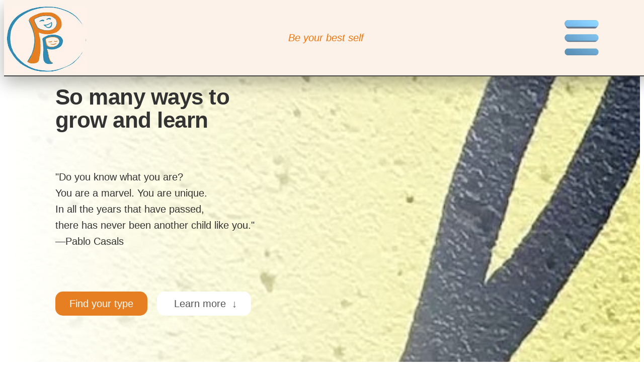

--- FILE ---
content_type: text/html; charset=UTF-8
request_url: https://personalitypage.com/html/kid_info.html
body_size: 8487
content:
<!DOCTYPE html><html lang="en"><head><meta charset="UTF-8"/>
<script>var __ezHttpConsent={setByCat:function(src,tagType,attributes,category,force,customSetScriptFn=null){var setScript=function(){if(force||window.ezTcfConsent[category]){if(typeof customSetScriptFn==='function'){customSetScriptFn();}else{var scriptElement=document.createElement(tagType);scriptElement.src=src;attributes.forEach(function(attr){for(var key in attr){if(attr.hasOwnProperty(key)){scriptElement.setAttribute(key,attr[key]);}}});var firstScript=document.getElementsByTagName(tagType)[0];firstScript.parentNode.insertBefore(scriptElement,firstScript);}}};if(force||(window.ezTcfConsent&&window.ezTcfConsent.loaded)){setScript();}else if(typeof getEzConsentData==="function"){getEzConsentData().then(function(ezTcfConsent){if(ezTcfConsent&&ezTcfConsent.loaded){setScript();}else{console.error("cannot get ez consent data");force=true;setScript();}});}else{force=true;setScript();console.error("getEzConsentData is not a function");}},};</script>
<script>var ezTcfConsent=window.ezTcfConsent?window.ezTcfConsent:{loaded:false,store_info:false,develop_and_improve_services:false,measure_ad_performance:false,measure_content_performance:false,select_basic_ads:false,create_ad_profile:false,select_personalized_ads:false,create_content_profile:false,select_personalized_content:false,understand_audiences:false,use_limited_data_to_select_content:false,};function getEzConsentData(){return new Promise(function(resolve){document.addEventListener("ezConsentEvent",function(event){var ezTcfConsent=event.detail.ezTcfConsent;resolve(ezTcfConsent);});});}</script>
<script>if(typeof _setEzCookies!=='function'){function _setEzCookies(ezConsentData){var cookies=window.ezCookieQueue;for(var i=0;i<cookies.length;i++){var cookie=cookies[i];if(ezConsentData&&ezConsentData.loaded&&ezConsentData[cookie.tcfCategory]){document.cookie=cookie.name+"="+cookie.value;}}}}
window.ezCookieQueue=window.ezCookieQueue||[];if(typeof addEzCookies!=='function'){function addEzCookies(arr){window.ezCookieQueue=[...window.ezCookieQueue,...arr];}}
addEzCookies([{name:"ezoab_483525",value:"mod1; Path=/; Domain=personalitypage.com; Max-Age=7200",tcfCategory:"store_info",isEzoic:"true",},{name:"ezosuibasgeneris-1",value:"21cdc3eb-6a36-4cbf-5ba1-b37de0de2009; Path=/; Domain=personalitypage.com; Expires=Mon, 01 Feb 2027 11:43:42 UTC; Secure; SameSite=None",tcfCategory:"understand_audiences",isEzoic:"true",}]);if(window.ezTcfConsent&&window.ezTcfConsent.loaded){_setEzCookies(window.ezTcfConsent);}else if(typeof getEzConsentData==="function"){getEzConsentData().then(function(ezTcfConsent){if(ezTcfConsent&&ezTcfConsent.loaded){_setEzCookies(window.ezTcfConsent);}else{console.error("cannot get ez consent data");_setEzCookies(window.ezTcfConsent);}});}else{console.error("getEzConsentData is not a function");_setEzCookies(window.ezTcfConsent);}</script><script type="text/javascript" data-ezscrex='false' data-cfasync='false'>window._ezaq = Object.assign({"edge_cache_status":13,"edge_response_time":85,"url":"https://personalitypage.com/html/kid_info.html"}, typeof window._ezaq !== "undefined" ? window._ezaq : {});</script><script type="text/javascript" data-ezscrex='false' data-cfasync='false'>window._ezaq = Object.assign({"ab_test_id":"mod1"}, typeof window._ezaq !== "undefined" ? window._ezaq : {});window.__ez=window.__ez||{};window.__ez.tf={};</script><script type="text/javascript" data-ezscrex='false' data-cfasync='false'>window.ezDisableAds = true;</script>
<script data-ezscrex='false' data-cfasync='false' data-pagespeed-no-defer>var __ez=__ez||{};__ez.stms=Date.now();__ez.evt={};__ez.script={};__ez.ck=__ez.ck||{};__ez.template={};__ez.template.isOrig=true;window.__ezScriptHost="//www.ezojs.com";__ez.queue=__ez.queue||function(){var e=0,i=0,t=[],n=!1,o=[],r=[],s=!0,a=function(e,i,n,o,r,s,a){var l=arguments.length>7&&void 0!==arguments[7]?arguments[7]:window,d=this;this.name=e,this.funcName=i,this.parameters=null===n?null:w(n)?n:[n],this.isBlock=o,this.blockedBy=r,this.deleteWhenComplete=s,this.isError=!1,this.isComplete=!1,this.isInitialized=!1,this.proceedIfError=a,this.fWindow=l,this.isTimeDelay=!1,this.process=function(){f("... func = "+e),d.isInitialized=!0,d.isComplete=!0,f("... func.apply: "+e);var i=d.funcName.split("."),n=null,o=this.fWindow||window;i.length>3||(n=3===i.length?o[i[0]][i[1]][i[2]]:2===i.length?o[i[0]][i[1]]:o[d.funcName]),null!=n&&n.apply(null,this.parameters),!0===d.deleteWhenComplete&&delete t[e],!0===d.isBlock&&(f("----- F'D: "+d.name),m())}},l=function(e,i,t,n,o,r,s){var a=arguments.length>7&&void 0!==arguments[7]?arguments[7]:window,l=this;this.name=e,this.path=i,this.async=o,this.defer=r,this.isBlock=t,this.blockedBy=n,this.isInitialized=!1,this.isError=!1,this.isComplete=!1,this.proceedIfError=s,this.fWindow=a,this.isTimeDelay=!1,this.isPath=function(e){return"/"===e[0]&&"/"!==e[1]},this.getSrc=function(e){return void 0!==window.__ezScriptHost&&this.isPath(e)&&"banger.js"!==this.name?window.__ezScriptHost+e:e},this.process=function(){l.isInitialized=!0,f("... file = "+e);var i=this.fWindow?this.fWindow.document:document,t=i.createElement("script");t.src=this.getSrc(this.path),!0===o?t.async=!0:!0===r&&(t.defer=!0),t.onerror=function(){var e={url:window.location.href,name:l.name,path:l.path,user_agent:window.navigator.userAgent};"undefined"!=typeof _ezaq&&(e.pageview_id=_ezaq.page_view_id);var i=encodeURIComponent(JSON.stringify(e)),t=new XMLHttpRequest;t.open("GET","//g.ezoic.net/ezqlog?d="+i,!0),t.send(),f("----- ERR'D: "+l.name),l.isError=!0,!0===l.isBlock&&m()},t.onreadystatechange=t.onload=function(){var e=t.readyState;f("----- F'D: "+l.name),e&&!/loaded|complete/.test(e)||(l.isComplete=!0,!0===l.isBlock&&m())},i.getElementsByTagName("head")[0].appendChild(t)}},d=function(e,i){this.name=e,this.path="",this.async=!1,this.defer=!1,this.isBlock=!1,this.blockedBy=[],this.isInitialized=!0,this.isError=!1,this.isComplete=i,this.proceedIfError=!1,this.isTimeDelay=!1,this.process=function(){}};function c(e,i,n,s,a,d,c,u,f){var m=new l(e,i,n,s,a,d,c,f);!0===u?o[e]=m:r[e]=m,t[e]=m,h(m)}function h(e){!0!==u(e)&&0!=s&&e.process()}function u(e){if(!0===e.isTimeDelay&&!1===n)return f(e.name+" blocked = TIME DELAY!"),!0;if(w(e.blockedBy))for(var i=0;i<e.blockedBy.length;i++){var o=e.blockedBy[i];if(!1===t.hasOwnProperty(o))return f(e.name+" blocked = "+o),!0;if(!0===e.proceedIfError&&!0===t[o].isError)return!1;if(!1===t[o].isComplete)return f(e.name+" blocked = "+o),!0}return!1}function f(e){var i=window.location.href,t=new RegExp("[?&]ezq=([^&#]*)","i").exec(i);"1"===(t?t[1]:null)&&console.debug(e)}function m(){++e>200||(f("let's go"),p(o),p(r))}function p(e){for(var i in e)if(!1!==e.hasOwnProperty(i)){var t=e[i];!0===t.isComplete||u(t)||!0===t.isInitialized||!0===t.isError?!0===t.isError?f(t.name+": error"):!0===t.isComplete?f(t.name+": complete already"):!0===t.isInitialized&&f(t.name+": initialized already"):t.process()}}function w(e){return"[object Array]"==Object.prototype.toString.call(e)}return window.addEventListener("load",(function(){setTimeout((function(){n=!0,f("TDELAY -----"),m()}),5e3)}),!1),{addFile:c,addFileOnce:function(e,i,n,o,r,s,a,l,d){t[e]||c(e,i,n,o,r,s,a,l,d)},addDelayFile:function(e,i){var n=new l(e,i,!1,[],!1,!1,!0);n.isTimeDelay=!0,f(e+" ...  FILE! TDELAY"),r[e]=n,t[e]=n,h(n)},addFunc:function(e,n,s,l,d,c,u,f,m,p){!0===c&&(e=e+"_"+i++);var w=new a(e,n,s,l,d,u,f,p);!0===m?o[e]=w:r[e]=w,t[e]=w,h(w)},addDelayFunc:function(e,i,n){var o=new a(e,i,n,!1,[],!0,!0);o.isTimeDelay=!0,f(e+" ...  FUNCTION! TDELAY"),r[e]=o,t[e]=o,h(o)},items:t,processAll:m,setallowLoad:function(e){s=e},markLoaded:function(e){if(e&&0!==e.length){if(e in t){var i=t[e];!0===i.isComplete?f(i.name+" "+e+": error loaded duplicate"):(i.isComplete=!0,i.isInitialized=!0)}else t[e]=new d(e,!0);f("markLoaded dummyfile: "+t[e].name)}},logWhatsBlocked:function(){for(var e in t)!1!==t.hasOwnProperty(e)&&u(t[e])}}}();__ez.evt.add=function(e,t,n){e.addEventListener?e.addEventListener(t,n,!1):e.attachEvent?e.attachEvent("on"+t,n):e["on"+t]=n()},__ez.evt.remove=function(e,t,n){e.removeEventListener?e.removeEventListener(t,n,!1):e.detachEvent?e.detachEvent("on"+t,n):delete e["on"+t]};__ez.script.add=function(e){var t=document.createElement("script");t.src=e,t.async=!0,t.type="text/javascript",document.getElementsByTagName("head")[0].appendChild(t)};__ez.dot=__ez.dot||{};__ez.queue.addFileOnce('/detroitchicago/boise.js', '/detroitchicago/boise.js?gcb=195-3&cb=5', true, [], true, false, true, false);__ez.queue.addFileOnce('/parsonsmaize/abilene.js', '/parsonsmaize/abilene.js?gcb=195-3&cb=e80eca0cdb', true, [], true, false, true, false);__ez.queue.addFileOnce('/parsonsmaize/mulvane.js', '/parsonsmaize/mulvane.js?gcb=195-3&cb=e75e48eec0', true, ['/parsonsmaize/abilene.js'], true, false, true, false);__ez.queue.addFileOnce('/detroitchicago/birmingham.js', '/detroitchicago/birmingham.js?gcb=195-3&cb=539c47377c', true, ['/parsonsmaize/abilene.js'], true, false, true, false);</script>
<script data-ezscrex="false" type="text/javascript" data-cfasync="false">window._ezaq = Object.assign({"ad_cache_level":0,"adpicker_placement_cnt":0,"ai_placeholder_cache_level":0,"ai_placeholder_placement_cnt":-1,"domain":"personalitypage.com","domain_id":483525,"ezcache_level":2,"ezcache_skip_code":0,"has_bad_image":0,"has_bad_words":0,"is_sitespeed":0,"lt_cache_level":0,"response_size":20671,"response_size_orig":14867,"response_time_orig":45,"template_id":5,"url":"https://personalitypage.com/html/kid_info.html","word_count":0,"worst_bad_word_level":0}, typeof window._ezaq !== "undefined" ? window._ezaq : {});__ez.queue.markLoaded('ezaqBaseReady');</script>
<script type='text/javascript' data-ezscrex='false' data-cfasync='false'>
window.ezAnalyticsStatic = true;

function analyticsAddScript(script) {
	var ezDynamic = document.createElement('script');
	ezDynamic.type = 'text/javascript';
	ezDynamic.innerHTML = script;
	document.head.appendChild(ezDynamic);
}
function getCookiesWithPrefix() {
    var allCookies = document.cookie.split(';');
    var cookiesWithPrefix = {};

    for (var i = 0; i < allCookies.length; i++) {
        var cookie = allCookies[i].trim();

        for (var j = 0; j < arguments.length; j++) {
            var prefix = arguments[j];
            if (cookie.indexOf(prefix) === 0) {
                var cookieParts = cookie.split('=');
                var cookieName = cookieParts[0];
                var cookieValue = cookieParts.slice(1).join('=');
                cookiesWithPrefix[cookieName] = decodeURIComponent(cookieValue);
                break; // Once matched, no need to check other prefixes
            }
        }
    }

    return cookiesWithPrefix;
}
function productAnalytics() {
	var d = {"pr":[6],"omd5":"f829e34094e9f8e732a38cf14e4d8292","nar":"risk score"};
	d.u = _ezaq.url;
	d.p = _ezaq.page_view_id;
	d.v = _ezaq.visit_uuid;
	d.ab = _ezaq.ab_test_id;
	d.e = JSON.stringify(_ezaq);
	d.ref = document.referrer;
	d.c = getCookiesWithPrefix('active_template', 'ez', 'lp_');
	if(typeof ez_utmParams !== 'undefined') {
		d.utm = ez_utmParams;
	}

	var dataText = JSON.stringify(d);
	var xhr = new XMLHttpRequest();
	xhr.open('POST','/ezais/analytics?cb=1', true);
	xhr.onload = function () {
		if (xhr.status!=200) {
            return;
		}

        if(document.readyState !== 'loading') {
            analyticsAddScript(xhr.response);
            return;
        }

        var eventFunc = function() {
            if(document.readyState === 'loading') {
                return;
            }
            document.removeEventListener('readystatechange', eventFunc, false);
            analyticsAddScript(xhr.response);
        };

        document.addEventListener('readystatechange', eventFunc, false);
	};
	xhr.setRequestHeader('Content-Type','text/plain');
	xhr.send(dataText);
}
__ez.queue.addFunc("productAnalytics", "productAnalytics", null, true, ['ezaqBaseReady'], false, false, false, true);
</script><base href="https://personalitypage.com/html/kid_info.html"/>
    <!-- Google tag (gtag.js) -->
    <script async="" src="https://www.googletagmanager.com/gtag/js?id=G-RHTVWEVSGJ"></script>
    <script>
      window.dataLayer = window.dataLayer || [];
      function gtag(){dataLayer.push(arguments);}
      gtag('js', new Date());

      gtag('config', 'G-RHTVWEVSGJ');
    </script>
    
    <meta http-equiv="X-UA-Compatible" content="IE=edge"/>

   <meta name="description" content="A look at the eight personality types identifiable in children, 
         and how to best nurture and teach the different types"/>

   <meta name="keywords" content="kids, quiz, personality, MBTI, mbti, 
   myers-briggs, meyers-briggs, psychology, mind, test, questionnaire,
   jung, bsm consulting, education, learning, development"/>
   <meta name="keywords" content="personality test for kids"/>
   <meta name="classification" content="kids, children, psychology, self-help, 
   education, personality, MBTI, mbti, Myers-Briggs, Meyers-Briggs"/> 

<title>Kids and personality type</title>

   <meta property="og:image" content="/art/logo2.jpg"/>
   <meta property="og:title" content="Kids and personality type"/>
   <meta property="og:url" content="/html/kid-info.html"/>
   <meta property="og:site_name" content="PersonalityPage"/>
   <meta property="og:type" content="website"/>
   <meta property="og:description" content="A look at the eight personality types identifiable in children, 
         and how to best nurture and teach the different types"/>

    <meta name="viewport" content="width=device-width, initial-scale=1.0"/>
    
    <link rel="canonical" href="https://personalitypage.com/html/kid-info.html"/>    
    <link rel="apple-touch-icon" href="/art/apple-touch-icon.jpg"/>
    <link rel="manifest" href="/manifest.webmanifest"/>
    <link rel="icon" href="/art/favicon.jpeg"/>
    
    <link rel="stylesheet" href="/css/new-style.min.css"/>
    <link rel="stylesheet" href="/css/generic.min.css"/>
    <link rel="stylesheet" href="/css/queries.css"/>
    <link rel="stylesheet" href="/css/ionicons.min.css"/>


  <script defer="" src="https://unpkg.com/smoothscroll-polyfill@0.4.4/dist/smoothscroll.min.js"></script>
  <script defer="" src="/js/init-defer.js"></script>
  <script src="/js/init.js"></script>

<script src="/java/google-analytics.js"></script>


<script type='text/javascript'>
var ezoTemplate = 'orig_site';
var ezouid = '1';
var ezoFormfactor = '1';
</script><script data-ezscrex="false" type='text/javascript'>
var soc_app_id = '0';
var did = 483525;
var ezdomain = 'personalitypage.com';
var ezoicSearchable = 1;
</script></head>



  <body>

<header class="sticky header" id="top">
      <div class="main-header">
        <div class="upper-grid">
          <a href="/">
          <img class="logo el el--1" alt="PersonalityPage home" src="/art/logo2.jpg"/>
          </a>

          <a href="/" class="ppage-text">
            <!-- <span>PersonalityPage.com</span>  -->
             
          </a>

         <span class="upper-grid-text">Be your best self</span>

          <div class="nav-container">
            <img src="/art/menu.png" alt="Main Menu" class="menu-icon"/>
            <div class="menu nav-open">
              <ul class="menu-list">
                <li>
                    <a class="main-nav-link" href="/html/portraits.html">
                     <ion-icon class="ion-md-people ion-icon-link"> 
                       <span class="main-nav-link-text"> Portraits</span>
                     </ion-icon>
                    </a>
                </li>
                <li>
                  <a class="main-nav-link" href="/html/careers.html">
                    <ion-icon class="ion-icon-link ion-ios-git-network">
                      <span class="main-nav-link-text"> Careers</span>
                    </ion-icon>
                  </a>
                </li>
                <li>
                  <a class="main-nav-link" href="/html/relationships.html">
                    <ion-icon class="ion-icon-link ion-ios-heart-empty">
                      <span class="main-nav-link-text"> Relationships</span>
                    </ion-icon>
                  </a>
                </li>
                <li>
                  <a class="main-nav-link" href="/html/compatibility.html">
                    <ion-icon class="ion-icon-link ion-ios-heart-half">
                      <span class="main-nav-link-text"> Compatibility</span>
                    </ion-icon>
                  </a>
                </li>
                <li>
                   <a class="main-nav-link" href="/html/personal.html">
                    <ion-icon class="ion-icon-link ion-ios-flower">
                      <span class="main-nav-link-text"> Growth</span>
                    </ion-icon>
                  </a>
                </li>
                <li>
                  <a class="main-nav-link" href="/html/chatbots.html">
                    <ion-icon class="ion-icon-link ion-ios-chatbubbles">
                      <span class="main-nav-link-text"> TypeBots©</span>
                    </ion-icon>
                  </a>
                </li>
                <li>
                  <a class="main-nav-link" href="/html/info.html">
                    <ion-icon class="ion-icon-link ion-ios-information-circle-outline">
                      <span class="main-nav-link-text"> Theory</span>
                    </ion-icon>
                  </a>
                </li>
                <li>
                  <a class="main-nav-link" href="/html/jung.html">
                    <ion-icon class="ion-icon-link ion-ios-book">
                      <span class="main-nav-link-text"> Carl Jung</span>
                    </ion-icon>
                  </a>
                </li>
                <li>
                  <a class="main-nav-link" href="/html/kid-info.html">
                    <ion-icon class="ion-icon-link ion-ios-rocket">
                      <span class="main-nav-link-text"> Kids</span>
                    </ion-icon>
                  </a>
                </li>
                <li>
                  <a class="main-nav-link" href="/cgi-local/cart.cgi">
                    <ion-icon class="ion-icon-link ion-ios-cart">
                      <span class="main-nav-link-text"> Cart</span>
                    </ion-icon>
                  </a>
                </li>
                <li>
                  <div class="main-nav-cta-container">
                    <a class="main-nav-link nav-cta" href="/html/tests.html">
                      <!-- <ion-icon class="ion-icon-link" name="push-outline"></ion-icon> -->
                        
                      <span class="main-nav-link-cta-text indent"> Tests</span></a></div><a class="main-nav-link nav-cta" href="/html/tests.html">
                      
                    </a>
                </li></ul></div>
                
              
            </div>
          </div>
        </div>
      
    </header>
<div id="ezoic-pub-ad-placeholder-134"> </div>
   <section class="kids-section-hero">
     <section class="hero no-ads">
       <div class="hero-text-box">
         <h1 class="heading-primary">So many ways to grow and learn</h1>
         <p class="hero-description">
&#34;Do you know what you are?<br/>
You are a marvel.  You are unique.<br/>
In all the years that have passed,<br/>
there has never been another child like you.&#34;  <br/>
—Pablo Casals
         </p>
         <a href="/html/pqk-indicate.html" class="btn btn--full margin-right-sm">Find your type</a>
         <a href="#kid-info" class="btn btn--outline"> Learn more  ↓</a>
       </div>
       <p> </p>

<div class="container-ad">
<script async="" src="//pagead2.googlesyndication.com/pagead/js/adsbygoogle.js"></script>
   <!-- mobile-banner-responsive -->
   <ins class="adsbygoogle inline-ad" style="display:block" data-ad-client="ca-pub-4148890889416522" data-ad-slot="2663053880" data-ad-format="auto"></ins>
  <script>
    (adsbygoogle = window.adsbygoogle || []).push({});
  </script>
</div>
   </section>
  <section class="section-main" id="kid-info" <div="" class="wide-text-box">
    <h1 class="heading-primary">
      Personality and kids
    </h1>
    <p>
Each child is unique, and has a different way of looking at and interacting
with the world.  Children have different talents that develop as they grow and
practice them.  If a child&#39;s natural talents are suppressed by a well-meaning
adult, that child will develop self-doubt and may have a long, difficult road
ahead of them overcoming that obstacle.  
As adults, we should recognize the children&#39;s different styles
of learning and interacting, and promote the best possible development of
their natural strengths and weaknesses.
</p><p>
One very powerful way to encourage the optimal development of a child is
to use the model of Psychological Type to better understand the child and
ourselves.  In order to fully benefit from this system, it&#39;s important for 
adults to understand their own personality type,
as well as that of their children.  We need to not only understand why our
children act in certain ways, but also to understand why we have certain
expectations of their behavior.  It&#39;s equally important to remember not to
box children into categories that may limit their development.  Discovering
your child&#39;s personality type will help you to understand them better, and
to create environments for them that enhance their natural strengths.  It
should not be seen as a absolute predictor of behavior, or as a description
of a child&#39;s limitations.  There is no &#34;best&#34; or &#34;worst&#34; personality type.
Individuals of all types have their own special gifts for the world.
</p><p>
This model is not intended for children with special mental
challenges.  There has not been sufficient research done to be able to
understand how these special children fit into the Carl Jung&#39;s or
Isabel Briggs Myers&#39; personality types.  This model works for children
who are developing in a more or less normal fashion.
</p><p>
As children grow and learn and develop, their personalities take shape
and begin to obviously influence their behaviors and attitudes.  By the
age 13, a child&#39;s baseline personality can be considered fairly set, and we
can usually identify which of the sixteen &#34;adult&#34; personality types
a teenager fits into.  Prior to age 13, the child&#39;s auxiliary function is
usually not developed sufficiently to be recognized.  Accordingly, we
can identify 3 out of 4 of the personality preferences for children
aged 7-12.  For younger children, we can identify 2 out of 4 of the preferences.
</p><p>

</p></section>


<div class="container-ad">
<script async="" src="//pagead2.googlesyndication.com/pagead/js/adsbygoogle.js"></script>
   <!-- mobile-banner-responsive -->
   <ins class="adsbygoogle inline-ad" style="display:block" data-ad-client="ca-pub-4148890889416522" data-ad-slot="2663053880" data-ad-format="auto"></ins>
  <script>
    (adsbygoogle = window.adsbygoogle || []).push({});
  </script>
</div>

<section class="section-sub-main-1">
  <div class="wide-text-box">
<p>
The children&#39;s aged 7-12 personality categories that we recognize coincide with
the original personality types identified by Carl Jung, before the types
were expanded upon by Katharine Briggs and Isabel Myers.  They
are as follows:
</p><p>
</p><ol class="kids-ol">
<li> Extraverted Sensing Perceiving
<a href="/html/ESP.html"> (ESP)</a>  <br/>(the future
<a href="/html/ESFP.html"> Performers</a> and 
<a href="/html/ESTP.html"> Doers</a>) 
</li><li> Introverted Sensing Judging
<a href="/html/ISJ.html"> (ISJ)</a>  <br/>(the future
<a href="/html/ISFJ.html"> Nurturers</a> and 
<a href="/html/ISTJ.html"> Duty Fulfillers</a> 
</li><li> Extraverted Intuiting Perceiving)
<a href="/html/ENP.html"> (ENP)</a>  <br/>(the future
<a href="/html/ENFP.html"> Inspirers</a> and 
<a href="/html/ENTP.html"> Visionaries</a> )
</li><li> Introverted Intuiting Judging
<a href="/html/INJ.html"> (INJ)</a>  <br/>(the future
<a href="/html/INFJ.html"> Protectors</a> and 
<a href="/html/INTJ.html"> Scientists</a> )
</li><li> Extraverted Feeling Judging
<a href="/html/EFJ.html"> (EFJ)</a>  <br/>(future
<a href="/html/ENFJ.html"> Givers</a> and 
<a href="/html/ESFJ.html"> Caregivers</a>)
</li><li> Introverted Feeling Perceiving
<a href="/html/IFP.html"> (IFP)</a> <br/>(future
<a href="/html/INFP.html"> Idealists</a> and 
<a href="/html/ISFP.html"> Artists</a> )
</li><li> Extraverted Thinking Judging
<a href="/html/ETJ.html"> (ETJ)</a> <br/>(future
<a href="/html/ENTJ.html"> Executives</a> and 
<a href="/html/ESTJ.html"> Guardians</a> )
</li><li> Introverted Thinking Perceiving
<a href="/html/ITP.html"> (ITP)</a> <br/>(future
<a href="/html/ISTP.html"> Mechanics</a> and 
<a href="/html/INTP.html"> Thinkers</a> )
</li></ol>
<p>
Which category does your child fit into?  <b>The Personality Questionnaire for Kids</b>
has been designed to determine a child&#39;s personality type.  It is designed as
an exercise for a parent (or close caregiver) and child to take together.
</p><p>
Now it&#39;s time to 
<b><a href="/cgi-local/new_build_pqk.cgi">Take the Test</a></b>
and find out your child&#39;s personality type.
</p></div>
</section>


<div class="container-ad">
<script async="" src="//pagead2.googlesyndication.com/pagead/js/adsbygoogle.js"></script>
   <!-- mobile-banner-responsive -->
   <ins class="adsbygoogle inline-ad" style="display:block" data-ad-client="ca-pub-4148890889416522" data-ad-slot="2663053880" data-ad-format="auto"></ins>
  <script>
    (adsbygoogle = window.adsbygoogle || []).push({});
  </script>
</div>

      <footer class="footer">
        <div class="container footer-grid">
          <a class="footer-logo" alt="PersonalityPage home" href="/html/index.html"><img class="logo" src="/art/logo2.jpg" alt="PersonalityPage home"/></a>
          <div class="copyright-col">
            <p class="copyright">Copyright © 
              <span class="year">2023</span> 
              <br/>BSM Consulting, Inc.
          <br/><a href="/html/aboutus.html">About Us</a>
         
        </p>

          </div>

          <div class="contact-col">
            <p class="footer-heading">
          <a href="/html/whats-new.html" alt="What&#39;s new on PersonalityPage">
            <span>Site News</span>
          </a><br/>
              <a href="mailto:bsmppage@gmail.com">Contact</a><br/>
              <a href="https://facebook.com/personalitypage"><ion-icon class="footer-icon ion-logo-facebook"></ion-icon></a>
               
              <a href="https://www.tiktok.com/@personalitypage"><ion-icon class="footer-icon ion--logo-tiktok"></ion-icon></a>
            </p>
          </div>

        <div class="terms-col">
          <p class="footer-heading">
          <a href="/html/terms-pp.html"> 
            Terms of Use/<br/>Privacy Policy</a>
          </p>
        </div>

        </div>
      
      </footer>
  

</section><script data-cfasync="false">function _emitEzConsentEvent(){var customEvent=new CustomEvent("ezConsentEvent",{detail:{ezTcfConsent:window.ezTcfConsent},bubbles:true,cancelable:true,});document.dispatchEvent(customEvent);}
(function(window,document){function _setAllEzConsentTrue(){window.ezTcfConsent.loaded=true;window.ezTcfConsent.store_info=true;window.ezTcfConsent.develop_and_improve_services=true;window.ezTcfConsent.measure_ad_performance=true;window.ezTcfConsent.measure_content_performance=true;window.ezTcfConsent.select_basic_ads=true;window.ezTcfConsent.create_ad_profile=true;window.ezTcfConsent.select_personalized_ads=true;window.ezTcfConsent.create_content_profile=true;window.ezTcfConsent.select_personalized_content=true;window.ezTcfConsent.understand_audiences=true;window.ezTcfConsent.use_limited_data_to_select_content=true;window.ezTcfConsent.select_personalized_content=true;}
function _clearEzConsentCookie(){document.cookie="ezCMPCookieConsent=tcf2;Domain=.personalitypage.com;Path=/;expires=Thu, 01 Jan 1970 00:00:00 GMT";}
_clearEzConsentCookie();if(typeof window.__tcfapi!=="undefined"){window.ezgconsent=false;var amazonHasRun=false;function _ezAllowed(tcdata,purpose){return(tcdata.purpose.consents[purpose]||tcdata.purpose.legitimateInterests[purpose]);}
function _handleConsentDecision(tcdata){window.ezTcfConsent.loaded=true;if(!tcdata.vendor.consents["347"]&&!tcdata.vendor.legitimateInterests["347"]){window._emitEzConsentEvent();return;}
window.ezTcfConsent.store_info=_ezAllowed(tcdata,"1");window.ezTcfConsent.develop_and_improve_services=_ezAllowed(tcdata,"10");window.ezTcfConsent.measure_content_performance=_ezAllowed(tcdata,"8");window.ezTcfConsent.select_basic_ads=_ezAllowed(tcdata,"2");window.ezTcfConsent.create_ad_profile=_ezAllowed(tcdata,"3");window.ezTcfConsent.select_personalized_ads=_ezAllowed(tcdata,"4");window.ezTcfConsent.create_content_profile=_ezAllowed(tcdata,"5");window.ezTcfConsent.measure_ad_performance=_ezAllowed(tcdata,"7");window.ezTcfConsent.use_limited_data_to_select_content=_ezAllowed(tcdata,"11");window.ezTcfConsent.select_personalized_content=_ezAllowed(tcdata,"6");window.ezTcfConsent.understand_audiences=_ezAllowed(tcdata,"9");window._emitEzConsentEvent();}
function _handleGoogleConsentV2(tcdata){if(!tcdata||!tcdata.purpose||!tcdata.purpose.consents){return;}
var googConsentV2={};if(tcdata.purpose.consents[1]){googConsentV2.ad_storage='granted';googConsentV2.analytics_storage='granted';}
if(tcdata.purpose.consents[3]&&tcdata.purpose.consents[4]){googConsentV2.ad_personalization='granted';}
if(tcdata.purpose.consents[1]&&tcdata.purpose.consents[7]){googConsentV2.ad_user_data='granted';}
if(googConsentV2.analytics_storage=='denied'){gtag('set','url_passthrough',true);}
gtag('consent','update',googConsentV2);}
__tcfapi("addEventListener",2,function(tcdata,success){if(!success||!tcdata){window._emitEzConsentEvent();return;}
if(!tcdata.gdprApplies){_setAllEzConsentTrue();window._emitEzConsentEvent();return;}
if(tcdata.eventStatus==="useractioncomplete"||tcdata.eventStatus==="tcloaded"){if(typeof gtag!='undefined'){_handleGoogleConsentV2(tcdata);}
_handleConsentDecision(tcdata);if(tcdata.purpose.consents["1"]===true&&tcdata.vendor.consents["755"]!==false){window.ezgconsent=true;(adsbygoogle=window.adsbygoogle||[]).pauseAdRequests=0;}
if(window.__ezconsent){__ezconsent.setEzoicConsentSettings(ezConsentCategories);}
__tcfapi("removeEventListener",2,function(success){return null;},tcdata.listenerId);if(!(tcdata.purpose.consents["1"]===true&&_ezAllowed(tcdata,"2")&&_ezAllowed(tcdata,"3")&&_ezAllowed(tcdata,"4"))){if(typeof __ez=="object"&&typeof __ez.bit=="object"&&typeof window["_ezaq"]=="object"&&typeof window["_ezaq"]["page_view_id"]=="string"){__ez.bit.Add(window["_ezaq"]["page_view_id"],[new __ezDotData("non_personalized_ads",true),]);}}}});}else{_setAllEzConsentTrue();window._emitEzConsentEvent();}})(window,document);</script></body></html>

--- FILE ---
content_type: text/html; charset=utf-8
request_url: https://www.google.com/recaptcha/api2/aframe
body_size: 269
content:
<!DOCTYPE HTML><html><head><meta http-equiv="content-type" content="text/html; charset=UTF-8"></head><body><script nonce="ScNL6rgLKkW3WeJC1_ANjQ">/** Anti-fraud and anti-abuse applications only. See google.com/recaptcha */ try{var clients={'sodar':'https://pagead2.googlesyndication.com/pagead/sodar?'};window.addEventListener("message",function(a){try{if(a.source===window.parent){var b=JSON.parse(a.data);var c=clients[b['id']];if(c){var d=document.createElement('img');d.src=c+b['params']+'&rc='+(localStorage.getItem("rc::a")?sessionStorage.getItem("rc::b"):"");window.document.body.appendChild(d);sessionStorage.setItem("rc::e",parseInt(sessionStorage.getItem("rc::e")||0)+1);localStorage.setItem("rc::h",'1769946224478');}}}catch(b){}});window.parent.postMessage("_grecaptcha_ready", "*");}catch(b){}</script></body></html>

--- FILE ---
content_type: text/css
request_url: https://personalitypage.com/css/new-style.min.css
body_size: 3323
content:
.roza-ad-img{display:block;width:100%;height:auto}.roza-ad-img .responsive-img{display:block;width:100%;max-width:100%;height:auto}.new-section-hero,.section-hero{padding:4.8rem 0 9.6rem 0;background-image:linear-gradient(to right,rgba(255,255,255,1),rgba(255,255,255,0)),url(/art/diversity-painting.jpg);background-size:cover;max-height:90rem}.section-hero{margin-top:9.6rem}.tests-section-hero{padding:4.8rem 0 9.6rem 0;background-image:linear-gradient(to right,rgba(255,255,255,1),rgba(255,255,255,0)),url(/art/test-background2.jpg);background-size:cover;max-height:90rem}.compatibility-section-hero{padding:4.8rem 0 9.6rem 0;background-image:linear-gradient(to right,rgba(255,255,255,1),rgba(255,255,255,0)),url(/art/compatibility-1000.jpg);background-size:cover;max-height:90rem}.career-section-hero{padding:4.8rem 0 9.6rem 0;background-image:linear-gradient(to right,rgba(255,255,255,1),rgba(255,255,255,0)),url(/art/compass.jpg);background-size:cover;max-height:90rem}.growth-section-hero{padding:4.8rem 0 9.6rem 0;background-image:linear-gradient(to right,rgba(255,255,255,1),rgba(255,255,255,0)),url(/art/personal-growth.jpg);background-size:cover;max-height:90rem}.portrait-section-hero{padding:4.8rem 0 9.6rem 0;background-image:linear-gradient(to right,rgba(255,255,255,1),rgba(255,255,255,0)),url(/art/concert-people.jpg);background-size:cover;max-height:90rem}.relationships-section-hero{padding:4.8rem 0 9.6rem 0;background-image:linear-gradient(to right,rgba(255,255,255,1),rgba(255,255,255,0)),url(/art/family-dinner.jpg);background-size:cover;max-height:90rem}.jung-section-hero{padding:4.8rem 0 9.6rem 0;background-image:linear-gradient(to right,rgba(255,255,255,1),rgba(255,255,255,0)),url(/art/jung-freud-etal.jpg);background-size:cover;max-height:90rem}.kids-section-hero{padding:4.8rem 0 9.6rem 0;background-image:linear-gradient(to right,rgba(255,255,255,1),rgba(255,255,255,0)),url(/art/kids-believe-hero.jpg);background-size:cover}.section-rel-profile{padding-left:5%;padding-right:5%}.section-main-ad,.section-main,.section-sub-main-1,.section-sub-main-2,.section-sub-main-3{padding:4.8rem;padding-left:25%;padding-right:22%}.section-main{padding-top:15rem;padding-bottom:2rem}.section-main-ad a,.section-main a,.section-sub-main-1 a,.section-sub-main-2 a,.section-sub-main-3 a{text-decoration:none;color:#308ab4;color:#04aaf7;font-weight:500}.section-main-ad a:hover,.section-main a:hover,.section-sub-main-1 a:hover,.section-sub-main-2 a:hover,.section-sub-main-3 a:hover{color:#777;color:#cf711f;font-weight:500;cursor:pointer}.section-main-ad,.section-main{background-color:#fdf2e9}.section-sub-main-1{background-color:#fae5d3}.section-sub-main-2{background-color:#fdf2e9}.section-sub-main-3{background-color:#fddbc1}.section-sub-main-2 h3,.section-sub-main-2 h2,.section-sub-main-2 h1,.section-sub-main-1 h3,.section-sub-main-1 h2,.section-sub-main-1 h1,.section-main-ad h3,.section-main-ad h2,.section-main-ad h1,.section-main h3,.section-main h2,.section-main h1{color:#cf711f;color:#a20202;font-weight:600}.hero-text-box{padding-top:7%;padding-bottom:7%;padding-left:10%;padding-right:10%}.hero{max-width:75%;margin:0 auto;padding:0 4.8rem;display:grid;grid-template-columns:1fr 1fr;gap:9.6rem;align-items:center}.hero-description{font-size:2rem;font-weight:500;line-height:1.6;margin-bottom:4.2rem;padding-top:4.2rem;padding-bottom:4.2rem}.jung-section-how,.section-how{padding:9.6rem 2.4rem;padding-left:12%;padding-right:12%}.jung-section-how{padding:15rem}.step-link,.step-link h3{text-decoration:none;color:#e67e22;color:#a20202}.step-link:hover,.step-link:hover h3{color:#cf711f}.step-img-box{display:flex;align-items:center;justify-content:center;position:relative}.step-img-box::before,.step-img-box::after{content:"";display:block;position:absolute;top:50%;left:50%;transform:translate(-50%,-50%);border-radius:50%}.step-img-box::before{background-color:#fdf2e9;padding-bottom:80%;width:80%;z-index:-2}.step-img-box::after{padding-bottom:65%;width:65%;background-color:#fae5d3;z-index:-1}.step-img{width:400px}.step-img-jung{width:280px}.step-number{font-size:7.2rem;font-weight:600;color:#ddd;margin-bottom:0.8rem}.step-description{font-size:1.8rem;line-height:1.6}.section-ref{padding:9.6rem 6.4em;padding-top:15rem;padding-left:10%;padding-right:10%;background-color:#fdf2e9}.ref-container{padding:5%;padding-top:5%;padding-bottom:2%;margin-bottom:0;margin:0;display:block;background-color:#fae5d3}.type-img-box{display:inline-flex;align-items:center}.jung-type-img,.compat-type-img,.type-img{width:16rem;height:16rem;margin-top:5%;margin-bottom:0;margin-right:5%;margin-left:5%;border-radius:5%;align-self:center}.compat-type-img{border:3px solid #a20202;border:3px solid #777;box-shadow:0 .5rem 1.5rem 0 rgba(0,0,0,.25);width:10rem;height:10rem}.jung-type-img{width:24rem;height:24rem}.jungian-type-label,.type-label{font-size:4.8rem;font-weight:600;color:#cf711f;color:#a20202;font-weight:600;padding-bottom:2.4rem;*/ text-decoration:none;text-align:center;align-self:center;padding-top:5%;margin-top:0}.jungian-type-label{font-size:2.4rem;text-align:center}.compat-type-grid,.type-grid{display:grid;grid-template-columns:1fr 1fr 1fr 1fr;row-gap:4.6rem;column-gap:4.6rem;justify-content:center;align-items:center}.jungian-type-grid{display:grid;grid-template-columns:1fr 1fr;row-gap:4.6rem;column-gap:4.6rem;justify-content:center;align-items:center;margin-left:9.6rem}.container-medium{padding:5%;box-shadow:0 2.4rem 4.8rem 0 rgba(0,0,0,.15);width:100%;color:#333;font-size:2rem;font-weight:400}.cart-product{font-weight:500;display:block;font-size:2.4rem;color:#333;margin-bottom:1.6rem;margin-top:1.6rem;}.rel-subheading{font-weight:500;display:block;font-size:2.4rem;color:#cf711f;color:#a20202;font-weight:600;text-transform:uppercase;margin-bottom:1.6rem;margin-top:2.6rem;letter-spacing:.75px}.resource-grid-container{padding:5%;box-shadow:0 2.4rem 4.8rem 0 rgba(0,0,0,.15);border-radius:11px;background-image:linear-gradient(to right bottom,#eebd93,#fae5d3)}.grid-jungian{display:grid;grid-template-columns:1fr 1fr 1fr 1fr;align-items:center;text-align:left;margin:5%;padding:5%;margin-bottom:9.6rem;border-radius:11px;box-shadow:0 1.2rem 1.2rem 0 rgba(0,0,0,.15);background-color:#fae5d3;overflow:hidden;color:#333}.jungian-function-label{font-weight:500;padding-bottom:1px}.white-bg{background-color:#fff;padding:5%}.non-white-bg{background-color:#fae5d3;padding:5%}.function-text{font-size:2.4rem;text-align:left}.grid-resource{display:grid;grid-template-columns:1fr 1fr;align-items:center;text-align:left;margin:5%;padding:5%;margin-bottom:9.6rem;border-radius:11px;box-shadow:0 2.4rem 4.8rem 0 rgba(0,0,0,.15);background-color:#fae5d3;overflow:hidden;color:#333}.grid-resource a{text-align:center!important}.grid-resource a:hover{font-weight:600;color:#777;color:#cf711f}.heading-tertiary-resource{padding-top:3px}.resource-card{display:block;width:100%;align-items:left}.resource-card-icon{font-size:6rem;justify-content:center;align-items:center;color:#555}.resource-card-text{text-align:center;font-size:2.4rem;color:#555}.resource-card:hover .resource-card-icon,.resource-card:hover .resource-card-text{color:#cf711f;font-weight:600;transition:color 0.3s;cursor:pointer}.section-growth{padding:9.6rem 6.4em;background-color:#fdf2e9}.section-growth h3,.section-growth h2,.section-growth h1{color:#cf711f;color:#a20202;font-weight:600}.strengths-container,.strengths-container-dark{width:80%;padding:5%;margin-left:5%;position:relative;font-size:1.8rem;font-color:#333;line-height:1.4;border-radius:11px;box-shadow:0 2.4rem 2.4rem 0 rgba(0,0,0,.15)}.strengths-container{background-color:#fdf2e9}.strengths-container-dark{background-color:#fae5d3}.weaknesses-container,.weaknesses-container-dark{width:80%;padding:5%;margin-left:5%;position:relative;font-size:1.8rem;font-color:#333;line-height:1.4;border-radius:11px;box-shadow:0 2.4rem 2.4rem 0 rgba(0,0,0,.15)}.weaknesses-container{background-color:#fdf2e9}.weaknesses-container-dark{background-color:#fae5d3}.grid-growth{display:grid;grid-template-columns:20px 1fr;color:#333;width:100%;line-height:1.2;padding-left:5%;align-items:center;justify-content:center;column-gap:2.2rem;row-gap:2.2rem}.growth-text{padding:0;color:#333;font-size:2.2rem;font-weight:400}.list-growth-ul,.list-growth-ol{padding:2.4rem;font-weight:400;line-height:1.4;font-size:2.2rem;color:#333;border-radius:11px;margin:5%;padding:5px}.list-growth-ol li{color:#333;padding:5px}.growth-em{font-weight:600}.section-portraits{padding:9.6rem 6.4em;background-color:#fdf2e9}.section-portraits h3,.section-portraits h2,.section-portraits h1{color:#a20202;font-weight:600}.section-testimonials{padding:9.6rem 0;padding-left:10%;padding-right:10%;background-color:#fdf2e9;display:grid;grid-template-columns:55fr 45fr;grid-template-rows:[row1] auto [row2];align-items:center;padding-bottom:2.6rem}.testimonials-container{padding-left:9.6rem;align-items:left;width:100%;grid-column:1}.testimonial-subheading{margin-top:0}.testimonials{display:grid;grid-template-columns:50% 50%;padding-right:5rem}.testimonial-img{width:6.4rem;border-radius:50%;margin-bottom:1.2rem;margin-top:1.2rem;transition:all 0.3s ease}.testimonial-text{font-size:2rem;line-height:1.6;margin-bottom:1.6rem;margin-right:2.6rem;align-items:center;justify-content:center}.testimonial-text span{color:#a20202;font-weight:500}.collage-container{padding-top:0rem;padding-left:5.4rem;padding-bottom:0;width:100%;background-color:#fdf2e9;justify-items:center;align-items:center}.full-testimonial-collage{display:flex;flex-wrap:wrap;width:360px;height:2400px;grid-column:2;overflow:hidden}.testimonial-collage{display:flex;flex-wrap:wrap;width:360px;height:1000px;grid-column:2;overflow:hidden}.item{flex:1 1 150px;width:80px;height:200px}.users{padding-top:3.2rem;color:#cf711f;color:#a20202;font-weight:500;font-size:1.8rem;line-height:1.6}.section-cta{padding:9.6rem 0}.cta{display:grid;grid-template-columns:2fr 1fr;box-shadow:0 2.4rem 4.8rem 0 rgba(0,0,0,.15);border-radius:11px;background-image:linear-gradient(to right bottom,#cf711f,#fdf2e9);overflow:hidden}.cta-img-box{background-image:linear-gradient(to right bottom,rgba(235,151,78,.5),#230,125,34,.5);background-image:url(/art/william-krause-aSwigmwLS8A-unsplash.jpg);background-size:cover;background-position:center;position:relative;cursor:pointer}.cta-img-box::before{content:"";position:absolute;top:0;left:0;width:100%;height:100%}.cta-img-box:hover::before{background-color:rgba(240,240,240,.5)}.cta-text-box{padding:4.2rem 4.2rem 4.2em 4.2rem;color:#45260a;margin-bottom:3.2rem}.cta-text{font-size:1.8rem;line-height:1.6;margin-bottom:4.8rem}.cta .heading-secondary{color:#45260a;margin-bottom:5%}.cta *:focus{outline:none;box-shadow:0 0 0 .8rem rgba(253,242 233,.5)}.cta-form{display:grid;grid-template-columns:1fr 1fr;column-gap:3.2rem;row-gap:2.4rem}.cta-form label{display:block;font-size:1.6rem;font-weight:500;margin-bottom:1.2rem}.cta-form input{width:100%;padding:1.2rem;font-size:1.8rem;font-family:inherit;border:none;background-color:#fdf2e9;border-radius:9px}.cta-form input::placeholder{color:#aaa}.chatbots-section-hero{padding:4.8rem 0 9.6rem 0;background-image:linear-gradient(to right,rgba(255,255,255,1),rgba(255,255,255,0)),url(/art/robots.jpg);background-size:cover;max-height:90rem}.section-chatbot{padding-top:15rem}.heading-chatbots{font-weight:700;letter-spacing:-.5px;font-size:4rem;line-height:1.05;color:#333;margin-bottom:3.2rem;margin-top:3.2rem;padding-top:3.2rem}.chatbox-text{padding-left:10%}.section-payment-plans{padding:9.4rem;background-color:#fae5d3;border-radius:11px}.payment-subheading{text-transform:uppercase;margin-bottom:2.8rem;margin-top:0;font-size:4.2rem;line-height:1.8;font-weight:500;color:#a20202;font-weight:600;text-align:center}.payment-number{font-size:9.6rem;font-weight:600;color:#ccc;margin-bottom:1rem;margin-top:1.4rem}.section-payment-plans h3,.section-payment-plans h2{padding-bottom:4.2rem;font-size:2.4rem;line-height:1.4;text-align:center;align-items:center;justify-content:center}.grid-payment-plan,.grid-payment-options{margin:0 auto;padding:1.2rem;display:grid;grid-template-columns:1fr 1fr 1fr;gap:4.2rem;align-items:center;justify-content:center}.grid-payment-plan{width:80%}.grid-payment-options{width:90%}.payment-plan-box-2,.payment-plan-cta-box,.payment-plan-box{height:440px;display:flex;align-items:center;justify-content:center;position:relative;flex-direction:column;border-radius:11px;border:3px solid #cf711f;text-align:center;padding:1.2rem 1.2rem}.payment-plan-box-2{background-color:#fdf2e9}.payment-plan-cta-box{background-color:#fff;box-shadow:0 2.4rem 4.8rem 0 rgba(0,0,0,.15)}.payment-plan-box h3{text-align:center}.payment-plan-box a,.payment-plan-box link{text-decoration:none}.payment-plan-cta-box a:hover h3,.payment-plan-box a:hover h3{color:#cf711f;font-size:2.6rem;transition:all 0.3s ease}.container-payment{background-color:#fae5d3;align-items:center;padding:4.6rem}.container-payment-text{font-size:2.8rem;color:#a20202;font-weight:500;text-align:left!important;padding-top:10px;padding-bottom:15px;text-transform:uppercase}.payment-text{color:#333;font-size:2.8rem;line-height:1.8}.grid-payment{margin:0 auto;padding:0;display:grid;grid-template-columns:2.5fr 0 3fr 2fr;gap:4.2rem;align-items:center}.payment-required{color:#a20202;font-weight:500;font-size:2.8rem}.payment-text-small{font-size:1.6rem;color:#333}.grid-payment input{margin-top:10px;padding:10px;width:36rem;height:24px;font-size:2.6rem;border:none}.submit-btn{background-color:#fff;color:#a20202;font-weight:500;padding:15px 20px;border:none;border-radius:7px;cursor:pointer;font-size:2.8rem;box-shadow:0 2.4rem 4.8rem 0 rgba(0,0,0,.15)}.select-type,.rel-check-text{font-size:2.4rem;line-height:1.4;. padding:2.4rem;margin-top:8px}.input-retrieve{width:25rem;padding:1.2rem;font-size:1.8rem;font-family:inherit;border:none;background-color:#fff;border-radius:9px}.rel-check-form select,.retrieve-form input{width:25rem;padding:1.2rem;font-size:1.8rem;font-family:inherit;border:none;background-color:#fff;border-radius:9px}.retrieve-form input::placeholder{color:#aaa}.btn-retrieve{background-color:#fff;color:#cf711f;color:#a20202;font-weight:500;padding:15px 20px;border:none;border-radius:7px;cursor:pointer;font-size:2.8rem;box-shadow:0 2.4rem 4.8rem 0 rgba(0,0,0,.15)}.btn-retrieve:hover{background-color:#fae5d3}.grid-rel-profile{display:grid;grid-template-columns:2fr 1fr;align-items:center;width:70%;gap:4.6rem;font-size:2.8rem}.rel-check-submit{background-color:#fff;color:#333;padding:15px 20px;border:none;border-radius:7px;cursor:pointer;font-size:2.8rem}.rel-check-submit:hover{background-color:#fdf2e9}.rel-check-text{font-size:2.8rem;color:#333}.container-passwd{background-color:#fae5d3;align-items:center;padding:4.6rem;box-shadow:0 2.4rem 4.8rem 0 rgba(0,0,0,.15);width:40rem;color:#333;font-size:2rem;font-weight:400;margin-bottom:4.2rem}.passwd-text{color:#333;font-size:2.8rem;line-height:1.8}.grid-passwd{margin:0 auto;width:30rem;padding:0;display:grid;grid-template-columns:1fr;gap:4.2rem;align-items:center}.submit-passwd-text{color:#333;font-size:2.8rem;width:100%}.submit-passwd{background-color:#f1760b;color:#fff;padding:10px 10px;border:none;border-radius:7px;cursor:pointer;font-size:2.2rem}.submit-passwd:hover{background-color:#cf711f;font-weight:600}.container-learn{background-color:#fae5d3;padding:4.6rem;align-items:left;box-shadow:0 2.4rem 4.8rem 0 rgba(0,0,0,.15);width:50rem;color:#333;font-size:2rem;font-weight:400;margin-bottom:4.2rem;text-decoration:none;font-weight:500;margin-left:4.6rem;border-radius:11px}.container-learn a,.container-learn:link{text-decoration:none;color:#04aaf7}.grid-learn{width:100%;padding:0;display:grid;grid-template-columns:20px 1fr;gap:4.2rem;align-items:center}.container-jungian-functions{padding:4.2rem;background-color:#fdf2e9;box-shadow:0 2.4rem 4.8rem 0 rgba(0,0,0,.15);border-radius:7px;margin-bottom:4.2rem;color:#a20202;font-weight:500;line-height:1.8;width:70rem}.jungian-function-text{color:#333;line-height:1.2;font-size:2rem}.scientist{font-weight:600}.container-practical{padding:4.6rem}.container-practical a,.container-practical a:hover{font-weight:600}.practical-text{font-size:2.8rem;color:#333;font-weight:600;letter-spacing:-.5px}.section-how a:hover{color:#cf711f;font-weight:500}.wrapper-test{padding:4.2rem;background-color:#fae5d3;text-align:center}.ol-test{display:flex;flex-direction:row;margin-left:0;padding:0}.flex-test{color:#333}.question-text,.text-question{color:#555}.text-test{color:#555}.text-agree{font-size:2.4rem;color:#a20202}.ol-test{color:#333;display:flex;flex-direction:column;align-items:left;list-style:none}.form-test{padding:0;margin-left:0}.container-results{text-align:center;padding:9.6rem}.results-box{width:75%;background-color:#fae5d3;box-shadow:0 2.4rem 4.8rem 0 rgba(0,0,0,.15);text-align:left;padding:9.6rem;font-size:3.2rem;font-weight:600;color:#333}.grid-percentages{display:grid;width:100%;grid-template-columns:1fr 2fr 2fr;gap:10px;row-gap:20px;align-items:left;justify-items:left;padding-top:2.4rem}.grid-test{display:grid;margin:0 auto;grid-template-columns:15% 15% 15% 15% 15%;width:100%;align-items:center;justify-items:center;padding:2.4rem;padding-bottom:9.6rem;margin-left:4.2rem;gap:10px}.grid-test span{display:inline-block}.grid-test input[type="radio"]{display:none}.grid-test span label{display:inline-block;width:15px;height:15px;border:2px solid #666;border-radius:50%;cursor:pointer;background-color:#fff}.grid-test span:nth-child(2) label,.grid-test span:nth-child(4) label{width:24px;height:24px}.grid-test span:nth-child(1) label,.grid-test span:nth-child(5) label{width:35px;height:35px}.grid-test input[type="radio"]:checked+label{background-color:#333}.btn-test,.btn-next{background-color:#fff;color:#333;padding:15px 20px;padding-left:4.2rem;padding-right:4.2rem;border:none;border-radius:7px;cursor:pointer;font-size:2.8rem}.submit-btn:hover{background-color:#fdf2e9}.btn-test{box-shadow:0 2.4rem 4.8rem 0 rgba(0,0,0,.15)}.btn-test:hover{background-color:#fae5d3}.kids-ol{padding:2.4rem;font-weight:400;line-height:1.4;font-size:2.2rem;color:#333;border-radius:11px;margin:5%;padding:5px}.kids-ol li{color:#333;padding:5px;padding-bottom:15px}.text-orange{color:#a20202;font-weight:500}.text-gray{color:#333}.heading-secondary-kids{margin-bottom:5px;padding-bottom:5px;padding-top:4.2rem;}.reset-pqk{background-color:#fff;color:#333;padding:15px 20px;border:none;border-radius:7px;cursor:pointer;font-size:2.8rem}.submit-pqk{background-color:#fff;color:#a20202;font-weight:500;padding:15px 20px;border:none;border-radius:7px;cursor:pointer;font-size:2.8rem;font-weight:600;box-shadow:0 2.4rem 4.8rem 0 rgba(0,0,0,.15)}.grid-pqk{display:grid;margin:0 auto;grid-template-columns:20px 1fr;column-gap:10px;row-gap:15px;width:100%:color:#333}grid-pqk span nth-child(2){color:#333}.compatibility-grid{margin:0 auto;padding:1.2rem;display:grid;grid-template-columns:1fr 1fr 1fr 1fr;gap:2.4rem;justify-content:center;align-items:center;width:100%}.compatibility-box{height:385px;display:flex;justify-content:center;position:relative;flex-direction:column;border-radius:11px;border:3px solid #cf711f;font-size:2.4rem;line-height:1.4;background-color:#fdf2e9;padding-bottom:20px}.compatibility-box h3{text-align:center;margin-bottom:5px}.compatibility-box-text{text-align:center;color:#a20202;font-weight:500}.compatibility-box a,.compatibility-box link{text-decoration:none}.bio-container{display:flex;align-items:center;justify-content:left;flex-direction:row;align-self:flex-start;margin-left:20px;position:relative;text-align:left}.bio-heading{font-size:4.6rem;color:#a20202;text-transform:uppercase}.bio-img{width:8.4rem;height:8.4rem;border-radius:50%;transition:all 0.3s ease;margin-right:10px}


--- FILE ---
content_type: text/css
request_url: https://personalitypage.com/css/generic.min.css
body_size: 3000
content:
body,html{overflow-x:hidden}body,p{font-weight:400}h2,h3{margin-bottom:48px}.cart-box,select:focus{box-shadow:0 0 0 2px rgba(0,123,255,.25)}.title,.upper-grid-text,.word-em{font-style:italic}.centered-text{text-align:center}.data-ol,.main-nav ul,.main-ul-left,.reusable-lu li{list-style:none}html{font-size:62.5%;scroll-behavior:smooth}body{font-family:Rubik,sans-serif;line-height:1;color:#333}h1{font-size:5.2rem;margin-bottom:3.2rem;text-align:left}p{font-size:2.2rem;line-height:1.6;margin-bottom:4.8rem;color:#333}h2{font-size:4.4rem}h3{font-size:3.6rem;font-color:#e67e22}select{padding:10px;font-size:2.4rem;border:1px solid #ccc;border-radius:4px}option{padding:10px;font-size:16px}select:focus{outline:0;border-color:#007bff}a:any-link{text-decoration:none;cursor:pointer;color:#327510}a:any-link:hover{font-weight:600}.container-header-ad{position:relative;height:280px;width:800px;transform:translate(-50%,-50%);overflow:hidden}.container-ad,.header-ad,.inline-ad,.inline-ad-center,.home-text{font-size:1.8rem;}.upper-header-ad{font-size:1.2rem}.heading-primary-centered,.heading-reference-centered,.inline-ad-center{text-align:center}.footer-inline-ad{padding-top:7.2rem;padding-bottom:0}.box{width:30%;height:30%;background-color:#f1760b;margin-left:-5%;margin-top:-5%;top:50%;left:50%}table.box{background-color:#fae5d3;color:#333;font-size:12pt;font-family:geneva,arial,helvetica}.word-em{font-weight:500}.cart-header,.quote-box p{color:#a20202}.container-cart{display:flex;align-items:center;justify-content:center;width:90%;background-color:#fae5d3;padding:4.6rem}.cart-box{padding:4.6rem;margin-bottom:9.4rem;width:60%: margin-top: 4.6rem;background-color:#fdf2e9 color: #333}:focus,main-list-box{box-shadow:0 0 0 .8rem rgba(230,125,34,.5)}.text-cart{font-size:2.4rem;color:#333}.container-cart-box .table{font-size:4.2rem;text-align:center}.cart{position:relative}.footer-icon{font-size:1.8rem;}.cart-icon{font-size:2.2rem;line-height:1}.cart-wrapper.empty,.cart.empty{display:none}.item-count{position:absolute;top:-5px;right:-5px;font-size:1.0rem;padding:3px 6px;background-color:white;color:#fff;border-radius:50%;padding: 4px 8px}.data-ol{padding:5px;font-weight:400;line-height:1.4;font-size:2.2rem;color:#333;border-radius:11px;margin:5%}.main-ul-left,ol{padding-left:8%}.main-list,.main-ul-left,ol{font-size:2.6rem}.data-ol li{color:#333;padding:5px}.main-list{line-height:1.2;color:#333;padding:5% 5% 5% 8%}main-list-box{width:60%;background-color:#fff}:focus{outline:0}.indent,.upper-grid-text{margin-left:20px}.type-to-type-text{font-weight:600;margin-left:20px;font-size:3rem;color:#a20202}.table-center{width:45%;text-align:center;font-size:2.5rem}.container-light,.container-orange{width:80%;padding:5%;margin-left:5%;position:relative;font-size:1.8rem;font-color:#333;line-height:1.4;border-radius:11px;box-shadow:0 2.4rem 2.4rem 0 rgba(0,0,0,.15)}.container-light{background-color:#fdf2e9}.container-orange{background-color:#fae5d3}.btn--full,.btn--full:link,.btn--full:visited{background-color:#e67e22;color:#fff}.container-ol{width:400px;padding:4.2rem;font-size:3rem}.main-ul{color:#555,font-size:2.0rem}.reusable-ol li,.portrait-ul li,.reusable-ul li{list-style:none;padding:2px}.portrait-ul li{padding:0}.reusable-lu li{padding:2.4rem;color:#333}section{padding:9.6rem 0}.portrait-profile-text,.profile-text{font-size:3rem;color:#a20202;text-align:center}.portrait-profile-text{text-align:left}.title{font-weight:600}.career-text{font-size:2rem;font-style:italic}.author-text{font-size:2rem}.resource-box,.wide-text-box{font-size:1.8rem}.quotee{margin-left:25%}.resource-box{display:flex;align-items:left;width:50%}.header-text{font-weight:500;font-size:2.5rem}.margin-right-sm{margin-right:1.6rem!important}.container{max-width:120rem;margin:0 auto;padding:0 3.2rem}.grid{display:grid;row-gap:9.6rem;column-gap:6.4rem}.grid--2cols{grid-template-columns:repeat(2,1fr)}.grid--3cols{grid-template-columns:repeat(3,1fr)}.grid--4cols{grid-template-columns:repeat(4,1fr)}.grid--5cols{grid-template-columns:repeat(5,1fr)}.grid--center-v{align-items:center}.btn,.btn:link,.btn:visited{display:inline-block;font-size:2rem;font-weight:500;color:#fff;padding:1.4rem 2.8rem;border-radius:15px;text-decoration:none;border:none;cursor:pointer;transition:background-color .3s}.btn--outline{background-color:#fff;color:#555}.btn--full:active,.btn--full:hover{background-color:#cf7117;box-shadow:inset 0 0 0 2px #f1760b}.btn--outline:link,.btn--outline:visited{background-color:#fff;color:#555}.btn-wide,.footer-logo{width:100%}.btn--outline:active,.btn--outline:hover{background-color:#fdf2e9;box-shadow:inset 0 0 0 3px #fff}.sticky,.sticky .header{box-shadow:0 1.2rem 3.2rem rgba(0,0,0,.3)}.heading-fourth,.heading-main,.heading-primary,.heading-primary-centered,.heading-secondary,.heading-section,.heading-tertiary{font-weight:700;color:#333;letter-spacing:-.5px}.heading-main,.heading-primary,.heading-primary-centered{font-size:5.2rem;line-height:1.05;font-weight:700;color:#333;letter-spacing:-.5px;margin-bottom:3.2rem;padding-top:3.2rem}.heading-main{font-size:4.6rem;padding-top:5.2rem;margin-top:2.4rem}.heading-reference,.heading-reference-centered,.heading-reference-em{font-size:3rem;line-height:1.2}.heading-reference-em{font-style:italic;font-weight:400}.heading-packet{font-size:3rem;line-height:1.2;color:#a20202;padding-top:2rem}.heading-reference-secondary,.heading-secondary{font-size:3rem;line-height:1.2;margin-bottom:9.6rem}.heading-reference-secondary{padding-top:3.2rem}.heading-fourth{font-size:4.2rem;line-height:1.2;margin-bottom:9.6rem}.heading-tertiary{font-size:2.8rem;line-height:1.2;margin:3.2rem 3.2rem 3.2rem 0;padding-top:2.8rem}.subheading,.subheading-centered,.top-link{font-weight:600;display:block;font-size:1.6rem;color:#a20202;text-transform:uppercase;margin-bottom:1.6rem;margin-top:2.6rem;letter-spacing:.75px}.subheading-centered{font-weight:600;text-align:center;font-size:2.4rem;padding-bottom:2.4rem}.top-link{font-size:2.2rem;cursor:pointer}.copyright,.footer-heading{font-size:small;font-weight:500}.top-link a:hover{color:#cf711f;font-weight:600}footer{background-color:#fdf2e9;border-top:4px solid #444;padding-top:2.4rem;padding-right:0;color:#333}.footer a,.footer-heading,.footer:link{color:#333;text-decoration:none}.footer a:hover,.header a:hover,.header:link:hover,.type-link a:hover,.type-link:link:hover{color:#cf711f}.copyright{text-align:left;color:#333}.footer-grid{display:grid;grid-template-columns:1fr 1.25fr 1.25fr 1fr 0.5fr;row-gap:2.4rem;column-gap:2.4rem}.aboutus-col,.contact-col,.copyright-col,.terms-col{padding-top:2.7rem}.main-ion-icon,.menu-ion-icon{font-size:3.2rem;justify-content:center;align-items:center;padding-top:5px;color:#333}.rel-upper-grid,.test-upper-grid,.upper-grid{display:grid;width:100%;grid-template-columns:18rem 1.5fr 1.5fr 2.5fr;align-items:center;justify-content:center;background-color:#fdf2e9;font-family:sans-serif}.rel-upper-grid,.test-upper-grid{grid-template-columns:1fr 0.5fr 2fr 100px;max-height:14rem}.logo{position:relative;top:5px;padding-bottom:5px;padding-left:5px;padding-top:5px;height:13rem;width:16rem}.header,.main-header{position:relative;width:100%}.ppage-text{font-size:2rem;justify-self:right;align-self:right}.header a,.header:link{display:inline-block;text-decoration:none;color:#308ab4;font-weight:500;font-size:2.8rem}.upper-grid-text{font-size:2rem;color:#f1760b;justify-self:center;align-items:center}.upper-grid-packet-text{font-size:2.8rem;font-weight:700;color:#a20202;justify-self:center}.main-header{padding:0;margin:0}.header{display:flex;align-items:center;background-color:#fdf2e9;height:15rem;border-bottom:2px solid #444}.menu-icon{display:block;width:8.2rem;height:9.2rem;position:absolute;top:0;right:10%;transform:translate(-50%,-50%);cursor:pointer}.menu-icon-text{font-size:3rem;color:#308ab4;top:5.2rem;right:29%;position:absolute}.nav-container,.rel-nav-container{display:flex;width:100%;position:relative;overflow:visible}.menu{visibility:hidden;opacity:0;transition:visibility,opacity .3s ease-in-out;position:absolute;top:100%;right:0;border-radius:5%;border:3px solid #333;color:#333;align-items:center;justify-content:center;padding-top:5%;margin-right:15%;pointer-events:auto}.menu:hover,.nav-container:hover .menu,.rel-nav-container:hover .menu{visibility:visible;opacity:1;display:block;background-color:#fff;padding:5% 2% 2%;max-height:80vh;overflow-y:auto;width:330px;position:absolute;z-index:99999999;cursor:pointer}.menu-list{margin:1rem;display:flex;flex-direction:column;align-items:center;justify-content:center;padding:0}.menu-list li{padding:5px;font-size:2.8rem;width:25rem;text-decoration:none;list-style-type:none}.main-nav ul{padding:2rem}.main-nav li{display:inline-block}.main-nav li a{display:block;text-decoration:none;color:#044c54;font-size:2.8rem}.main-nav li:hover a{background-color:#eee;cursor:pointer}.main-nav-link{padding-bottom:4px}.main-nav-link:link,.main-nav-link:visited{display:inline-block;text-decoration:none;color:#333;font-weight:500}.main-nav-link:active,.main-nav-link:hover{color:#cf711f;font-weight:600;transition:background-color .3s;cursor:pointer}.main-nav-link-text{align-items:center;justify-content:left;line-height:1.2;padding-bottom:4px}.main-nav-link-cta-text{align-items:center;justify-content:center;line-height:1.2;padding-bottom:4px;font-size:3rem}.main-nav-link.nav-cta:link,.main-nav-link.nav-cta:visited{padding:1.2rem;border-radius:11px;color:#fff}.main-nav-cta-container{background-color:#e67e22;width:73%;padding-left:0;padding-right:0;border-radius:8px;margin-top:10px}.main-nav-link.nav-cta:active,.main-nav-link.nav-cta:hover{font-weight:600;color:#cf711f}.big-indent{margin-left:4.2rem}.quote-box{padding-left:10%;padding-right:10%;color:#e67e22}.sticky .header{height:9rem;padding-top:0;padding-bottom:0}.sticky{position:fixed;top:0;width:100%;z-index:99999}.chat-input,.chatbox{width:45rem;margin-left:5%}.sticky .section-hero{margin-top:9.6rem}.chatbox{height:35rem;border:1px solid #000;padding-left:2%;padding-right:2%;overflow:auto;text-align:left}.chat-input{margin-top:15px;margin-bottom:10%: padding: 10px;height:55px;font-size:2.2rem}
.modal,.info-box{display:none;position:fixed;top:50%;left:50%;transform:translate(-50%,-50%);}.modal{width: 50%;}.modal-content{background-color:#fdf2e9;padding:20px;border:1px solid #777;border-radius:11px;text-align:center;font-size: 1.8rem;box-shadow:5px 5px 10px rgba(0,0,0,0.2);}.info-box{width:50%;padding:20px;background-color:#fdf2e9;border:1px solid #777;border-radius:11px;text-align:center;box-shadow:5px 5px 10px rgba(0,0,0,0.2);}.closeInfo,.close {color: #333;float: right;font-size: 1.8rem;font-weight: bold;cursor: pointer;}.closeInfo:hover,.close:hover{color: black;}.grid-e-book{grid-template-columns:1fr 5px;row-gap:5px;}.grid-1col{grid-template-columns:1fr;row-gap:5px;}
.ion--logo-tiktok {
  display: inline-block;
  width: 1em;
  height: 1em;
  --svg: url("data:image/svg+xml,%3Csvg xmlns='http://www.w3.org/2000/svg' viewBox='0 0 512 512'%3E%3Cpath fill='%23000' d='M412.19 118.66a109 109 0 0 1-9.45-5.5a133 133 0 0 1-24.27-20.62c-18.1-20.71-24.86-41.72-27.35-56.43h.1C349.14 23.9 350 16 350.13 16h-82.44v318.78c0 4.28 0 8.51-.18 12.69c0 .52-.05 1-.08 1.56c0 .23 0 .47-.05.71v.18a70 70 0 0 1-35.22 55.56a68.8 68.8 0 0 1-34.11 9c-38.41 0-69.54-31.32-69.54-70s31.13-70 69.54-70a68.9 68.9 0 0 1 21.41 3.39l.1-83.94a153.14 153.14 0 0 0-118 34.52a161.8 161.8 0 0 0-35.3 43.53c-3.48 6-16.61 30.11-18.2 69.24c-1 22.21 5.67 45.22 8.85 54.73v.2c2 5.6 9.75 24.71 22.38 40.82A167.5 167.5 0 0 0 115 470.66v-.2l.2.2c39.91 27.12 84.16 25.34 84.16 25.34c7.66-.31 33.32 0 62.46-13.81c32.32-15.31 50.72-38.12 50.72-38.12a158.5 158.5 0 0 0 27.64-45.93c7.46-19.61 9.95-43.13 9.95-52.53V176.49c1 .6 14.32 9.41 14.32 9.41s19.19 12.3 49.13 20.31c21.48 5.7 50.42 6.9 50.42 6.9v-81.84c-10.14 1.1-30.73-2.1-51.81-12.61'/%3E%3C/svg%3E");
  background-color: currentColor;
  -webkit-mask-image: var(--svg);
  mask-image: var(--svg);
  -webkit-mask-repeat: no-repeat;
  mask-repeat: no-repeat;
  -webkit-mask-size: 100% 100%;
  mask-size: 100% 100%;
}


--- FILE ---
content_type: text/css
request_url: https://personalitypage.com/css/queries.css
body_size: 3969
content:
@media (max-width: 599px) {
  .roza-ad-img .responsive-img {
    width: 70%;
    max-width: 100%; /* Ensures the image doesn't exceed the container's width */
    height: auto; /* Maintains the aspect ratio */
  }
}

@media (min-width: 600px) {
  .roza-ad-img .responsive-img {
    width: 100%;
    max-width: 100%; /* Ensures the image doesn't exceed the container's width */
    height: auto; /* Maintains the aspect ratio */
  }
}

@media (max-width: 84em) {
  .hero {
    max-width: 120rem;
  }
  .heading-primary {
    font-size: 4.4rem;
  }
  .heading-main{
    font-size: 3.8rem;
  }
  .step-img-jung {
    width: 250px;
    height: 250px;
  }
  .step-img-box::before {
    padding-bottom: 95%;
    width: 95%;
  }
  .step-img-box::after {
    padding-bottom: 85%;
    width: 85%;
  }
}
@media (max-width: 79em) {
  .step-img-jung {
    width: 220px;
    height: 220px;
  }
}
@media (max-width: 75em) {
  html {
    font-size: 56.25%;
  }
  .section-main-ad,
  .section-main,
  .section-sub-main-1,
  .section-sub-main-2,
  .section-sub-main-3 {
    padding: 4.2rem;
    padding-top: 16rem;
  }
  .section-hero {
    width: 1200px;
    padding-top: 12rem;
  }
  .chatbots-section-hero {
    width: 1200px;
    padding-top: 12rem;
  }
  .career-section-hero {
    background-image: linear-gradient(
      to right,
      rgba(255, 255, 255, 1),
      rgba(255, 255, 255, 0)
      ),
      url(/art/compass-2400.jpeg);
    width: 1200px;
    padding-top: 12rem;
  }
  .growth-section-hero {
    background-image: linear-gradient(
      to right,
      rgba(255, 255, 255, 1),
      rgba(255, 255, 255, 0)
      ),
      url(/art/personal-growth-2400.jpeg);
   width: 1200px;
   padding-top: 12rem;
  }
  .portrait-section-hero {
    background-image: linear-gradient(
      to right,
      rgba(255, 255, 255, 1),
      rgba(255, 255, 255, 0)
    ),
    url(/art/concert-people-2400.jpeg);
    width: 1200px;
    padding-top: 12rem;
  }
  .relationships-section-hero {
    background-image: linear-gradient(
      to right,
      rgba(255, 255, 255, 1),
      rgba(255, 255, 255, 0)
    ),
    url(/art/family-dinner-crop.jpeg);
    height: 1000px;
    padding-top: 12rem;
  }
  .jung-section-hero {
    background-image: linear-gradient(
      to right,
      rgba(255, 255, 255, 1),
      rgba(255, 255, 255, 0)
    ),
    url(/art/jung-freud3.jpeg);
    width: 1200px;
    padding-top: 12rem;
  }
  .EN-section-hero {
    background-image: linear-gradient(
      to right,
      rgba(255, 255, 255, 1),
      rgba(255, 255, 255, 0)
    ),
    url(/art/EN-function.jpg);
    width: 1200px;
    padding-top: 12rem;
  }
  .EF-section-hero {
    background-image: linear-gradient(
      to right,
      rgba(255, 255, 255, 1),
      rgba(255, 255, 255, 0)
    ),
    url(/art/EF-function.jpg);
    background-size: cover;
    width: 1200px;
    padding-top: 12rem;
  }
  .IN-section-hero {
    background-image: linear-gradient(
      to right,
      rgba(255, 255, 255, 1),
      rgba(255, 255, 255, 0)
    ),
    url(/art/IN-function.jpg);
    width: 1200px;
    padding-top: 12rem;
  }
  .kids-section-hero {
  background-image: linear-gradient(
      to right,
      rgba(255, 255, 255, 1),
      rgba(255, 255, 255, 0)
    ),
    url(/art/kids-believe-hero-crop.jpeg);
    width: 1200px;
    padding-top: 12rem;
  }
  .tests-section-hero {
    background-image: linear-gradient(
      to right,
      rgba(255, 255, 255, 1),
      rgba(255, 255, 255, 0)
    ),
    url(/art/test-background-ipad.jpeg);
    width: 1200px;
    padding-top: 12rem;
  }
  .heading-secondary {
    font-size: 3.6rem;
  }
  .testimonials-container {
    padding-left: 0px;
  }
  .collage-container {
    padding-left: 0px;
  }
  .section-testimonials {
    padding: 5.4rem 5.4rem;
    grid-template-columns: 1fr;
  }
  .testimonial-collage {
    width: 800px;
    height: 400px;
    padding-left: 4.2rem;
    padding-right: 2.4rem;
  }
  .testimonial-text {
    font-size: 2rem;
    line-height: 1.6;
    margin-bottom: 1.6rem;
    margin-left: 0.5rem;
    margin-right: 1.2rem;
  }
  .type-grid {
    display: grid;
    grid-template-columns: 1fr 1fr;
    row-gap: 4.2rem;
    column-gap: 4.2rem;
    justify-content: center;
    align-items: center;
  }
  .type-img {
    width: 30rem;
    height: 30rem;
  }
  .jung-type-img {
    margin-left: 0px;
  }
  .grid {
  row-gap: 6.4rem;
  column-gap: 4.2rem;
  }
  .upper-grid {
    grid-template-columns: 24rem 1fr 1.5fr 3fr;;
  }
  .grid-test {
   gap: 7px;
   margin-left: 4.6rem;
   }
  .container-payment {
   width: 90%;
   margin-left: 0px;
   margin-right: 0px;
  }
  .grid-payment input {
   margin-top: 3px;
   padding: 0px;
   width: 30rem;;
   height: 24px;
   font-size: 2.4rem;
   border: none;
  }
  .payment-text {
    margin-top: 15px;
    font-size: 2.8rem;
    line-height: 1.4;
  }
  .step-img-jung {
    width: 220px;
    height: 220px;
  }
  .step-img {
    width: 360px;
  }
  .step-img-box::before {
    padding-bottom: 95%;
    width: 95%;
  }
  .step-img-box::after {
    padding-bottom: 85%;
    width: 85%;
  }
}
@media (max-width: 65em) {
  .step-img-jung {
    width: 180px;
    height: 180px;
  }
  .section-main-ad,
  .section-main,
  .section-sub-main-1,
  .section-sub-main-2,
  .section-sub-main-3 {
    padding: 3.6rem;
    padding-top: 16rem;
  }
  .EF-section-hero {
    background-image: linear-gradient(
      to right,
      rgba(255, 255, 255, 1),
      rgba(255, 255, 255, 0)
    ),
    url(/art/EF-function-crop.jpg);
    width: 800px;
    padding-top: 12rem;
  }
  .kids-section-hero {
    background-image: linear-gradient(
      to right,
      rgba(255, 255, 255, 1),
      rgba(255, 255, 255, 0)
    ),
    url(/art/kids-believe-hero-crop.jpeg);
    width: 800px;
    padding-top: 12rem;
  }
}
@media (max-width: 59em) {
  html {
    font-size: 50%;
  }
  .section-main-ad,
  .section-main,
  .section-sub-main-1,
  .section-sub-main-2,
  .section-sub-main-3 {
    padding: 1.2rem;
    padding-top: 16rem;
  }
  .rel-upper-grid {
    grid-template-columns: 1fr 1fr;
    max-height: 16rem;
    gap: 10px;
  }
  .upper-grid {
    grid-template-columns: 1fr 2fr;
    gap: 10px;
    max-height: 16rem;
  }
  .nav-container,
  .rel-nav-container {
   grid-area: 1 / 2 / span 2 / span 2; 
  }
  a.ppage-text,
  .upper-grid:nth-child(2),
  .rel-upper-grid:nth-child(2) {
    display: none;
  }
  .type-to-type-text {
    grid-area: 2 / 1 / span 1 / span 2;
  }
  .header {
    align-items: center;
    background-color: #fdf2e9;
    width: 100%;
    height: 16rem;
    padding: 2.4rem 2.4rem;
    padding-top:5px;
  }
  .header a,
  .header:link {
  font-size: 2.2rem;
  }
  .heading-tertiary {
    font-size: 2.6rem; 
    heading-top: 0;
  }
  .section-hero {
    padding: 5.4rem 0 5.4rem 0;
    width: 944px;
    padding-top: 10rem;
  }
  .chatbots-section-hero {
    width: 944px;
    padding-top: 12rem;
  }
  .compatibility-section-hero {
    background-image: linear-gradient(
        to right,
        rgba(255, 255, 255, 1),
        rgba(255, 255, 255, 0)
      ),
      url(/art/compatibility-mobile.jpg);
    background-size: cover;
    width: 944px;
    padding-top: 12rem;
  }
  .career-section-hero {
    background-image: linear-gradient(
      to right,
      rgba(255, 255, 255, 1),
      rgba(255, 255, 255, 0)
      ),
      url(/art/compass-1880.jpeg);
    width: 944px;
    padding-top: 12rem;
  }
  .growth-section-hero {
    background-image: linear-gradient(
      to right,
      rgba(255, 255, 255, 1),
      rgba(255, 255, 255, 0)
    ),
    url(/art/personal-growth-1880.jpeg);
    width: 944px;
    padding-top: 12rem;
  }
  .portrait-section-hero {
    background-image: linear-gradient(
      to right,
      rgba(255, 255, 255, 1),
      rgba(255, 255, 255, 0)
    ),
    url(/art/concert-people-1880.jpeg);
    width: 944px;
    padding-top: 12rem;
  }
  .relationships-section-hero {
    background-image: linear-gradient(
      to right,
      rgba(255, 255, 255, 1),
      rgba(255, 255, 255, 0)
    ),
    url(/art/family-dinner-crop.jpeg);
    height: 900px;
    padding-top: 12rem;
  }
  .kids-section-hero {
    background-image: linear-gradient(
      to right,
      rgba(255, 255, 255, 1),
      rgba(255, 255, 255, 0)
    ),
    url(/art/kids-believe-hero-1880.jpeg);
    width: 944px;
    padding-top: 12rem;
  }
  .EF-section-hero {
    background-image: linear-gradient(
      to right,
      rgba(255, 255, 255, 1),
      rgba(255, 255, 255, 0)
    ),
    url(/art/EF-function-crop.jpg);
    background-size: cover;
    width: 944px;
    padding-top: 12rem;
  }
  .jung-section-how,
  .section-how {
    padding: 5.4rem 0 5.4rem 0;
  }
  .jung-section-how {
    padding-top: 16rem;
  }
  .section-testimonials {
    padding: 5.4rem 5.4rem;
    grid-template-columns: 1fr;
  }
  .step-img {
    width: 200px;
    height: 175px;
  }
  .step-img-jung {
    width: 160px;
    height: 160px;
  }
  .step-img-box::before {
    padding-bottom: 95%;
    width: 95%;
  }
  .step-img-box::after {
    padding-bottom: 85%;
    width: 85%;
  }
  .step-number {
    font-size: 7.4rem;
    font-weight: 600;
    color: #ddd;
    margin-bottom: 1.2rem;
  }
  .step-description {
    font-size: 1.8rem;
    line-height: 1.4;
  }
  .testimonials-container {
    padding-left: 2.4rem;
    width: 70rem;
  }
  .type-grid {
    display: grid;
    grid-template-columns: 1fr 1fr;
    row-gap: 2.4rem;
    column-gap: 2.4rem;
    justify-content: center;
    align-items: center;
  }
  .jung-type-img,
  .type-img {
    width: 30rem;
    height: 30rem;
  }
  .compat-type-img {
    width: 14rem;
    height: 14rem;
  }
  .profile-text {
    font-size: 2.4rem;
  }
  .type-label {
    font-size: 4.6rem;
  }
  .section-cta {
    padding: 5.4rem 0 5.4rem 0;
  }
  .testimonial-text {
    font-size: 1.8rem;
    line-height: 1.4;
    margin-bottom: 1.6rem;
    margin-right: 2rem;
    align-items: center;
    justify-content: center;
  }
  .section-testimonials {
    justify-items: center;
    align-items: center;
    justify-content: center;
  }
  .testimonial-collage {
    width: 800px;
    height: 400px;
    padding-left: 0%;
    margin-left: 1%;
  }
  .item {
    flex: 1 1 150px;
    width: 60px;
    height: 200px;
  }
  .cta {
    grid-template-columns: 3fr 2fr;
  }
  .grid-resource {
    grid-template-columns: 1fr 1fr;
    width: 100%;
    align-items: center;
    justify-content: center;
  }
  .grid-jungian {
    grid-template-columns: 1fr 1fr;
    width: 80%;
  }
  .container-learn {
    width: 70rem;
  }
  .container-results {
    padding: 4.6rem;
  }
  .results-box {
    width: 100%;
    padding: 4.2rem;
    padding-bottom: 4.6rem;
  }
  .grid-test {
    margin-left: 4.6rem;
   }
 .compat-type-grid {
    grid-template-columns: 1fr 1fr;
  }
 .compatibility-grid {
    grid-template-columns: 1fr 1fr;
  }
 .compatibility-box {
    height: 350px;
    padding: 1.2rem;
    padding-bottom: 5px;
  }
  .chatbox {
    height: 30rem;
    width: 30rem;;
  }
  .chat-input {
    margin-top: 15px;
    margin-bottom: 10%:
    padding: 10px;
    width: 30rem;
    margin-left: 5%;
    height: 50px;
    font-size: 1.8rem;
  }
  .rel-subheading {
    display: block;
    text-align: center;
    padding: 0;
  }
  .section-payment-plans {
    padding: 1.2rem;
  }
  .container-payment-plans {
    width: 100%;
  }
  .container-payment {
    width: 90%;
    margin-left: 0px;
    margin-right: 0px;
  }
  .grid-payment {
    gap: 0px;
    grid-template-columns: 0.5fr 0px 1.5fr 1fr;
    width: 100%;
  }
  .grid-payment input {
    margin-top: 3px;
    padding: 0px;
    width: 24rem;
    height: 28px;
    font-size: 1.2rem;
    border: none;
  }
  .payment-text {
    margin-top: 15px;
    font-size: 1.4rem;
    line-height: 1.2;
  }
  .container-learn {
    width: 38rem;
  }
  .bio-heading {
    font-size: 2.8rem;
    color: #a20202;
    text-transform: uppercase;
  }
  .bio-img {
    width: 7.4rem;
    height: 7.4rem;
    border-radius: 50%;
    transition: all 0.3s ease;
    margin-right: 10px;
  }
  .rel-nav-container:hover .menu,
  .nav-container:hover .menu,
  .menu:hover {
    padding: 0%;
    align-items: left;
    width: 260px;
    max-height: 65vh;
  }
}
@media (max-width: 52em) {
  .rel-subheading {
    font-size: 1.8rem;
  }
  .step-img-jung {
    width: 120px;
    height: 120px;
  }
}
@media (max-width: 44em) {
  .container-cart {
    align-items: center;
    justify-content: center;
    width: 90%;
    background-color: #fae5d3;
    padding: 2.2rem 2.2rem 2.2rem 2.2rem;
  }
  .home-text {
   font-size: 1.4rem;
  }
  .grid-payment-options,
  .grid-payment-plan {
   grid-template-columns: 1fr;
   width: 80%;
  }
  .grid-payment-options {
   width: 100%;
  }
  .subheading {
    margin-top: 1rem;
    margin-bottom: 1rem;
    font-size: 1.6rem;
  }
  .section-hero {
    width: 800px;
  }
  .type-to-type-text,
  .upper-grid-text {
    font-size: 2.0rem;
  } 
  .chatbots-section-hero {
    width: 700px;
  }
  .career-section-hero {
    background-image: linear-gradient(
      to right,
      rgba(255, 255, 255, 1),
      rgba(255, 255, 255, 0)
      ),
      url(/art/compass-crop.jpeg);
    width: 700px;
  }
  .compatibility-section-hero {
    background-image: linear-gradient(
        to right,
        rgba(255, 255, 255, 1),
        rgba(255, 255, 255, 0)
      ),
      url(/art/compatibility-mobile.jpg);
    background-size: cover;
    width: 700px;
  }
  .growth-section-hero {
    background-image: linear-gradient(
      to right,
      rgba(255, 255, 255, 1),
      rgba(255, 255, 255, 0)
    ),
    url(/art/personal-growth-crop.jpeg);
    width: 700px;
  }
  .portrait-section-hero {
    background-image: linear-gradient(
      to right,
      rgba(255, 255, 255, 1),
      rgba(255, 255, 255, 0)
    ),
    url(/art/concert-people-crop.jpeg);
    width: 700px;
  }
  .relationships-section-hero {
    background-image: linear-gradient(
      to right,
      rgba(255, 255, 255, 1),
      rgba(255, 255, 255, 0)
    ),
    url(/art/family-dinner-crop.jpeg);
    width: 700px;
  }
  .kids-section-hero {
    background-image: linear-gradient(
      to right,
      rgba(255, 255, 255, 1),
      rgba(255, 255, 255, 0)
    ),
    url(/art/kids-believe-hero-crop.jpeg);
    height: 1000px;
    width: 700px;
  }
  .jung-section-hero {
    background-image: linear-gradient(
      to right,
      rgba(255, 255, 255, 1),
      rgba(255, 255, 255, 0)
    ),
    url(/art/jung-freud-etal-crop.jpeg);
    width: 700px;
  }
  .EN-section-hero {
    background-image: linear-gradient(
      to right,
      rgba(255, 255, 255, 1),
      rgba(255, 255, 255, 0)
    ),
    url(/art/EN-function-crop.jpg);
  width: 700px;
  padding-top: 12rem;
  }
  .EF-section-hero {
    background-image: linear-gradient(
      to right,
      rgba(255, 255, 255, 1),
      rgba(255, 255, 255, 0)
    ),
    url(/art/EF-function-crop.jpg);
    background-size: cover;
  width: 700px;
  padding-top: 12rem;
  }
  .IT-section-hero {
    background-image: linear-gradient(
      to right,
      rgba(255, 255, 255, 1),
      rgba(255, 255, 255, 0)
    ),
    url(/art/IT-function-crop.jpg);
  width: 700px;
  padding-top: 12rem;
  }
  .IN-section-hero {
    background-image: linear-gradient(
      to right,
      rgba(255, 255, 255, 1),
      rgba(255, 255, 255, 0)
    ),
    url(/art/IN-function-crop.jpg);
  width: 700px;
  padding-top: 12rem;
  }
  .tests-section-hero {
    background-image: linear-gradient(
      to right,
      rgba(255, 255, 255, 1),
      rgba(255, 255, 255, 0)
    ),
    url(/art/test-background2-crop.jpg);
    width: 700px;
  }
  .rel-nav-container:hover .menu,
  .nav-container:hover .menu,
  .menu:hover {
    padding: 0%;
    align-items: left;
    width: 260px;
    max-height: 70vh;
  }
  .main-nav-link.nav-cta:link,
  .main-nav-link.nav-cta:visited {
    padding: 1.2rem 1.2rem;
    border-radius: 9px;
    color: #fff;
  }
  .upper-grid {
    grid-template-columns: 1fr 2fr;
  }
  .heading-secondary {
    font-size:2.4rem;
    margin-bottom: 2.6rem;
  }
  .hero h1 {
    font-size: 4.2rem;
    padding-bottom: 0;
  }
  .hero-description {
    padding-top: 2.4rem;
    padding-bottom: 9.6rem;
    font-size: 2.2rem;
    font-weight: 600;
  }
  .grid--2cols {
    grid-template-columns: 1fr;
  }
  .section-hero {
    padding: 4.2rem 0 4.2rem 0;
    padding-bottom: 0;
  }
  .jung-section-how,
  .section-how {
    padding: 2.4rem 0 2.4rem 0;
    width: 350px;
  }
  .section-how h2 {
    padding-bottom: 2.4rem;
  }
  .step-img {
    width: 300px;
  }
  .step-img-jung {
    width: 300px;
    height: 300px;
   }
  .step-img-box::before {
    padding-bottom: 80%;
    width: 80%;
  }
  .step-img-box::after {
    padding-bottom: 70%;
    width: 70%;
  }
  .step-img-box:nth-child(2) {
    grid-row: 1;
  }
  .step-img-box:nth-child(6) {
    grid-row: 5;
  }
  .step-img-box:nth-child(10) {
    grid-row: 9;
  } 
  .step-img-box:nth-child(14) {
    grid-row: 13;
  } 
  .step-img-box {
    padding-bottom: 2.4rem; 
    margin-top: 2.4rem;
    width:300px;
  }
  .step-number {
    font-size: 8.6rem;
    font-weight: 600;
    color: #ddd;
    margin-top: 0px;
    padding-top: 0px;
    margin-bottom: 1.2rem;
  }
  .step-text-box {
    width:300px;
  }
  .section-testimonials {
    padding: 4.2rem 1rem 4.2rem 1rem;
  }
  .testimonials-container {
    width: 30rem;
   }
  .testimonials {
    grid-template-columns: 1fr;
    padding-left: 0px;
    padding-right: 0px;
  }
  .testimonial {
    padding-left: 0px;
    margin-left: 0px;
   }
  .collage-container {
    padding: 0;
    margin-left: 0;
  }
  .full-testimonial-collage,
  .testimonial-collage {
    width: 340px;
    height: 640px;
    padding-left: 5%;
    margin-left: 0;
  }
  .full-testimonial-collage {
   height: 2860px;
  }
  .item {
    flex: 1 1 130px;
    width: 40px;
    height: 160px;
  }
  .hero {
    padding: 0 2.4rem;
    max-width: 700px;
    grid-template-columns: 1fr 1fr;
  }
  .hero-description {
    font-size: 1.8rem;
    line-height: 1.2;
    margin-bottom: 2.4rem;
    padding-top: 2.4rem;
    padding-bottom: 2.4rem;
  }
  .heading-main,
  .heading-primary {
    padding-top: 5%;
    font-size:  3.2rem;
  }
  .heading-main {
    font-size: 2.8rem;
  }
  section {
    padding: 3.6rem;
  }
  .footer-grid {
    grid-template-columns: 1fr 1fr;
    row-gap: 2.4rem;
    column-gap: 2.4rem;
  }
  .btn,
  .btn:link,
  .btn:visited {
    font-size: 2.6rem;
    padding: 1.6rem 1.6rem;
    margin-bottom: 2.4rem;
  }
  .cta-form {
    grid-template-columns: 1fr;
  }
  .type-grid {
    display: grid;
    grid-template-columns: 1fr 1fr;
    row-gap: 2.4rem;
    column-gap: 2.4rem;
    justify-content: center;
    align-items: center;
  }
  .jung-type-img,
  .type-img {
    width: 30rem;
    height: 30rem;
  }
  .grid-resource {
    padding: 3%;
    margin-left: 3%;
  }
  .grid-jungian {
    grid-template-columns: 1fr 1fr;
    width: 80%;
  }
  .non-white-bg {
    background-color: white;
  }
  .resource-card {
    padding-top: 10px;
    padding-bottom: 10px;
    padding-right: 10px;
    font-size: 2rem;;
    padding-right: 2.4rem;
  }
  .container-jungian-functions {
    padding: 2.4rem;
    background-color: #fdf2e9;
    box-shadow: 0 2.4rem 4.8rem 0 rgba(0, 0, 0, 0.15);
    border-radius: 11px;
    margin-bottom: 2.4rem;
    color: #cf7117;
    line-height: 1.8;
    width: 40rem;
  }
  .container-learn {
   width: 28rem;
   margin-left: 0%;
   padding-right: 5px;
  }
  .grid-learn {
    padding: 0;
    display: grid;
    grid-template-columns: 15px 1fr;
    gap: 2.4rem;
    align-items: center;
  }
  .container-results {
   padding: 4.6rem;
  }
  .results-box {
   padding: 2.4rem;
   padding-bottom: 4.6rem;
   width: 100%;
  }
  .ppage-text {
   font-size: smaller;
  }
  .logo {
  height: 11rem;
  width: 14rem;
  }
  .form-test {
  padding: 1.2rem;
  }
  .grid-test {
   gap: 3px;
   margin-left: 1.2rem;
  }
  .question-text {
   font-size: 2.4rem;
  }
  .text-agree {
   font-size: 1.8rem;
   }
  .grid-test span label {
    display: inline-block;
    width: 10px; 
    height: 10px;
    border: 2px solid #666;
    border-radius: 50%;
    cursor: pointer;
    background-color: #fff;
  }
  .compat-type-grid {
    display: grid;
    grid-template-columns: 1fr 1fr;
    row-gap: 2.4rem;
    column-gap: 2.4rem;
    justify-content: center;
    align-items: center;
    margin-left: 0px;
  }
  .grid-test span:nth-child(2) label,
  .grid-test span:nth-child(4) label {
    width: 15px;
    height: 15px;
  }
  .grid-test span:nth-child(1) label,
  .grid-test span:nth-child(5) label {
    width: 25px;
    height: 25px;
  }
  .jungian-type-grid,
  .type-grid {
    display: grid;
    grid-template-columns: 1fr 1fr;
    row-gap: 2.4rem;
    column-gap: 2.4rem;
    justify-content: center;
    align-items: center;
    margin-left: 0px;
  }
 .compatibility-grid {
    grid-template-columns: 1fr 1fr;
  }
  .grid-resource {
    grid-template-columns: 1fr 1fr;
    width: 80%;
    align-items: center;
    justify-content: center;
  }
  .chatbox {
    height: 30rem;
    width: 30rem;;
  }
  .chat-input {
    margin-top: 15px;
    margin-bottom: 10%:
    padding: 10px;
    width: 30rem;
    margin-left: 5%;
    height: 40px;
    font-size: 1.8rem;
  }
  .grid-payment {
    margin: 0 auto;
    padding: 10px;
    grid-template-columns: 1fr;
    gap: 5px;
    align-items: center;
  }
  .grid-payment input {
     margin-top: 3px;
     padding: 0px;
     width: 26rem;
     height: 30;
     font-size: 1.6rem;
     border: none;
  }
  .payment-text {
    margin-top: 15px;
    font-size: 2.2rem;
    line-height: 1.2;
 }
  .ccard-img {
    width: 100%;
  }
  .container-payment {
    width: 95%;
    padding: 10%;
  }
  .grid-payment input {
   width: 30rem;
   font-size: 2.2rem;
   border: none;
  }
  .submit-btn {
    padding: 10px 20px;
    margin-left: 0;
    font-size: 2.4rem;
  }
  .payment-text {
    margin-top: 20;
    font-size: 2.6rem;
    line-height: 1.6;
  }
}
@media (max-width: 40em) {
  .btn,
  .btn:link,
  .btn:visited {
    font-size: 1.8rem;
    padding: 1.0rem 1.0rem;
    margin-bottom: 1.8rem;
  }
  .subheading {
    margin-top: 1rem;
    margin-bottom: 1rem;
    font-size: 1.2rem;
  }
  .rel-subheading {
    font-size: 1.8rem;
  }
  .container-cart {
    width: 95%;
    padding: 1.8rem 1.8rem 1.8rem 1.8rem;
  }
  .container-payment {
    width: 100%;
    padding: 10px;
  }
}
@media (max-width: 34em) {
  .author-text {
    font-size: 1.4rem;
  }
  .container {
    width: 280px;
    padding-left: 0px;
  }
  .container .grid .grid--2cols .grid--center-v {
    padding 0;
  }
  .container {
   padding-left: 5px;
  }
  .grid--3cols,
  .grid--4cols,
  .grid--2cols,
  .cta-grid {
    grid-template-columns: 1fr;
  }
  .subheading {
   margin-top: 0;
   margin-bottom: 0;
  }
  .container-learn {
   width: 22rem;
  }
  .type-to-type-text,
  .upper-grid-text {
    font-size: 1.6rem;
  } 
  .footer-grid {
    grid-template-columns: 1fr 1fr;
  }
  .grid {
    row-gap: 1.2rem;
  }
  .new-section-hero,
  .section-hero {
    width: 410px;
  }
  .compatibility-section-hero {
    background-image: linear-gradient(
        to right,
        rgba(255, 255, 255, 1),
        rgba(255, 255, 255, 0)
      ),
      url(/art/compatibility-mobile.jpg);
    background-size: cover;
    width: 410px;
    padding-top: 14rem;
  }
  .chatbots-section-hero {
    width: 410px;
    padding-top: 16rem;
  }
  .career-section-hero {
  background-image: linear-gradient(
      to right,
      rgba(255, 255, 255, 1),
      rgba(255, 255, 255, 0)
    ),
    url(/art/compass-crop.jpeg);
    width: 410px;
    padding-top: 16rem;
  }
  .growth-section-hero {
    background-image: linear-gradient(
      to right,
      rgba(255, 255, 255, 1),
      rgba(255, 255, 255, 0)
    ),
    url(/art/personal-growth-crop.jpeg);
    width: 410px;
    padding-top: 16rem;
  }
  .portrait-section-hero {
    background-image: linear-gradient(
      to right,
      rgba(255, 255, 255, 1),
      rgba(255, 255, 255, 0)
    ),
    url(/art/concert-people-crop.jpeg);
    width: 410px;
    padding-top: 16rem;
  }
  .relationships-section-hero {
    background-image: linear-gradient(
      to right,
      rgba(255, 255, 255, 1),
      rgba(255, 255, 255, 0)
    ),
    url(/art/family-dinner-crop2.jpeg);
    width: 410px;
    padding-top: 16rem;
  }
  .kids-section-hero {
    background-image: linear-gradient(
      to right,
      rgba(255, 255, 255, 1),
      rgba(255, 255, 255, 0)
    ),
    url(/art/kids-believe-hero-crop2.jpg);
    width: 410px;
    height: 800px;
    padding-top: 16rem;
  }
  .jung-section-hero {
    background-image: linear-gradient(
      to right,
      rgba(255, 255, 255, 1),
      rgba(255, 255, 255, 0)
    ),
    url(/art/jung-freud-etal-crop.jpeg);
    width: 410px;
    padding-top: 16rem;
  }
  .EN-section-hero {
    background-image: linear-gradient(
      to right,
      rgba(255, 255, 255, 1),
      rgba(255, 255, 255, 0)
    ),
    url(/art/EN-function-crop.jpg);
    width: 410px;
    padding-top: 16rem;
  }
  .EF-section-hero {
    background-image: linear-gradient(
      to right,
      rgba(255, 255, 255, 1),
      rgba(255, 255, 255, 0)
    ),
    url(/art/EF-function-crop.jpg);
    background-size: cover;
    width: 410px;
    padding-top: 16rem;
  }
  .IT-section-hero {
    background-image: linear-gradient(
      to right,
      rgba(255, 255, 255, 1),
      rgba(255, 255, 255, 0)
    ),
    url(/art/IT-function-crop.jpg);
    width: 410px;
    padding-top: 16rem;
  }
  .IN-section-hero {
    background-image: linear-gradient(
      to right,
      rgba(255, 255, 255, 1),
      rgba(255, 255, 255, 0)
    ),
    url(/art/IN-function-crop.jpg);
    width: 410px;
    padding-top: 16rem;
  }
  .tests-section-hero {
    background-image: linear-gradient(
      to right,
      rgba(255, 255, 255, 1),
      rgba(255, 255, 255, 0)
    ),
    url(/art/test-background2-crop.jpg);
    width: 410px;
    padding-top: 16rem;
  }
  .EN-section-hero,
  .tests-section-hero,
  .jung-section-hero,
  .kids-section-hero,
  .relationships-section-hero,
  .career-section-hero,
  .compatibility-section-hero,
  .growth-section-hero,
  .portrait-section-hero,
  .chatbots-section-hero,
  .section-hero {
    padding: 2.4rem 0 2.4rem 0;
    padding-top: 16rem;
    padding-bottom: 0;
  }
  .hero-text-box {
    padding-top: 2%;
    padding-bottom: 2%;
    width: 70%;
  }
  .hero {
    width: 305px;
    padding: 0 1.4rem;
    margin-left: 1rem;
    display: grid;
    grid-template-columns: 1fr;
    gap: 2.4rem;
    align-items: center;
  }
  .hero h1 {
    font-size: 3.2rem;
    padding-bottom: 0;
  }
  .hero-description {
    font-size: 1.8rem;
    line-height: 1.2;
    margin-bottom: 2.4rem;
    padding-top: 2.4rem;
    padding-bottom: 2.4rem;
  }
  .heading-main,
  .heading-primary {
    padding-top: 5%;
    font-size:  2.8rem;
  }
  .heading-main {
    font-size: 2.0rem;
  }
  .hero {
    padding: 0 2.4rem;
    max-width: 100%;
  }
  .jung-section-how,
  .section-how {
    padding: 1.8rem 0 1.8rem 0;
    width: 300;
  }
  .container {
   width: 28rem;
   padding-left:5px;
  }
  .step-img {
    width: 260px;
  }
  .step-img-jung {
    width: 250px;
    height: 250px;
  }
  .step-img-box {
    padding-top: 0;
    padding-bottom: 1.2rem;
    margin-top: 1.2rem;
    width: 250px;
    margin-left: 0px;
    gap: 0px;
  }
  .step-text-box {
    width:250px;
  }
  .step-img-box::before {
    padding-bottom: 95%;
    width: 95%;
  }
  .step-img-box::after {
    padding-bottom: 85%;
    width: 85%;
  }
  .section-testimonials {
    padding: 2.4rem 0 2.4rem 0;
    grid-template-columns: 1fr;
  }
  .testimonial-subheading {
   width: 350px;
   font-size: 1.6rem;
  }
  .testimonials-container {
    width: 90%;
    padding-left: 2.6rem;
  }
  .figure.testimonial {
  width: 300px;
  }
  .figure {
    display: block;
    -webkit-margin-before: 1em;
    -webkit-margin-after: 1em;
    -webkit-margin-start: 5px;
    -webkit-margin-end: 5px;
  }
  .heading-secondary {
   font-size: 1.8rem;
  }
  .testimonial {
   margin-left: 0px;
   width: 80%;
  }
  .users {
  padding-top: 2.4rem;
  font-size: 1.8rem;
  line-height: 1.6;
  margin-right: 4.2rem;
  margin-left: 4.2rem;
}
  .testimonials {
    grid-template-columns: 1fr;
    padding-left: 0px;
  }
  .collage-container {
    padding: 0;
    margin-left: 5%;
    margin-right: 5%;
  }
  .testimonial-collage {
    width: 200px;
    height: 800px;
    padding-left: 0%;
  }
  .full-testimonial-collage {
    padding-left: 0%;
    width: 330px;
    height: 800px;
  }
  .item {
    flex: 1 1 100px;
    width: 40px;
    height: 100px;
  }
  .btn,
  .btn:link,
  .btn:visited {
    padding: 1.6rem 1.6rem;
    margin-bottom: 2.4rem;
  }
  .cta,
  .cta-form {
    grid-template-columns: 1fr;
  }
  .cta-img-box {
    height: 32rem;
    grid-row: 1;
  }
  .cta-text-box {
    padding: 3.2rem;
  }
  .cta-form input {
    font-size: 1.4rem;
  }
  .copyright-col,
  .contact-col,
  .terms-col,
  .aboutus-col {
    padding-top: 1.6rem;
  }
  .compat-type-grid,
  .jungian-type-grid,
  .type-grid {
    display: grid;
    grid-template-columns: 1fr;
    row-gap: 1.2rem;
    column-gap: 1.2rem;
    justify-content: center;
    align-items: center;
  }
  .compat-type-grid {
   grid-template-columns: 1fr 1fr;
  }
  .jung-type-img,
  .type-img {
    width: 30rem;
    height: 30rem;
    margin-left: 0px;
  }
  .grid-resource {
    grid-template-columns: 8rem 12rem;
    width: 90%;
  }
  .grid-jungian {
    grid-template-columns: 1fr 1fr;
    margin-left: 0px;
    width: 90%;
    font-size: 2.4rem;
    padding-left: 4px;
  }
  .non-white-bg {
  background-color: white;
  }
  .resource-card {
   margin-left: 0px;
   width: 100%;
   padding-right: 5%;
  }
  .container-jungian-functions {
    padding: 2.4rem;
    background-color: #fdf2e9;
    box-shadow: 0 2.4rem 4.8rem 0 rgba(0, 0, 0, 0.15);
    border-radius: 7px;
    margin-bottom: 2.4rem;
    color: #cf7117;
    line-height: 1.8;
    width: 30rem;
  }
  .container-grid {
   width: 28;
}
  .grid-learn {
    width: 30rem;
    padding: 0;
    display: grid;
    grid-template-columns: 20px 1fr;
    gap: 2.4rem;
    align-items: center;
  }
  .container-results {
   padding: 2.3rem;
  }
  .results-box {
   padding: 3.2rem;
   width: 100%;
  }
  .menu-list li {
   font-size: 1.8rem;
  }
  .main-nav li a {
   font-size 1.8rem;
  }
  .main-nav-link-cta-text {
   font-size: 2rem;
  }
  .grid-test {
   gap: 3px;
  margin-left: 0px;
   }
 .compatibility-grid {
  grid-template-columns: 1fr;
  }
 .compatibility-box {
  height: 350px;
  width: 300px;
  padding: 0px;
  }
  .grid-payment {
    margin: 0 auto; 
    padding: 10px;
    grid-template-columns: 1fr;
    gap: 5px;
    align-items: center;
  }
  .ccard-img {
   width: 100%;
  }
  .container-payment {
    width: 100%;
    padding: 10px;
  }
  .grid-payment input {
   margin-top: 3px;
   padding: 0px;
   width: 26rem;
   height: 30;
   font-size: 1.6rem;
   border: none;
  }
  .submit-btn {
    padding: 8px 8px;
    margin-left: 10px;
    font-size: 2.4rem;
  }
  .payment-text {
    margin-top: 15px;
    font-size: 2.4rem;
    line-height: 1.4;
  }
  .logo {
  height: 10rem;
  width: 13rem;
  }
  .section-main-ad,
  .section-main,
  .section-sub-main-1,
  .section-sub-main-2,
  .section-sub-main-3 {
    padding: 1.2rem;
    padding-top: 16rem;
  }
  .header {
    align-items: center;
    background-color: #fdf2e9;
    width: 100%;
    height: 16rem;
    padding: 0px;
    padding-top:5px;
    padding-bottom: 10px;
  }
  .menu-icon {
   right: 4%;
  }
  .header a,
  .header:link {
  font-size: 2rem;
  }
  .container-passwd {
    padding: 1.8rem;
    width: 34rem;
    font-size: 2.4rem;
    font-weight: 400;
    margin-bottom: 1rem;
    margin-left: 1.8rem;
  }
  .passwd-text {
    font-size: 2.4rem;
    line-height: 1.4;
  }
  .grid-passwd {
    width: 32rem;
    gap: 2.4rem;
  }
  .container-results {
    padding-top: 2.4rem;
    padding-bottom: 2.4rem;
    width: 300px;
    padding: 1.2rem;
  }
  .results-box {
    text-align: left;
    font-size: 1.4rem;
    width: 280px;
    margin-left: 10px;
    padding-left: 10px;
    padding: 20px;
    padding-bottom: 20px;
  }
  .grid-percentages {
    display: grid;
    width: 100%;
    grid-template-columns: 1fr 
    gap: 10px;
    row-gap: 10px;
    align-items: left;
    justify-items: left;
  }
  .wide-text-box {
   padding: 0;
  }
  .jung-section-how {
    padding-top: 16rem;
    width: 250;
  }
  .grid-payment-options,
  .grid-payment-plan {
   grid-template-columns: 1fr;
   width: 80%;
  }
  .grid-payment-options {
   width: 100%;
  }
  .step-number {
    font-size: 4.6rem;
    font-weight: 600;
    color: #ddd;
    margin-bottom: 0px;
  }
  .step-description {
    font-size: 2.4rem;
    line-height: 1.4;
  }
  .step-text-box {
   width: 80%;
   }
  .heading-tertiary {
    font-size: 2.8rem;
    line-height: 1.2;
    padding-top: 0;
    padding-bottom: 0px;
    margin-top: 0;
  }
  .bio-heading {
    font-size: 2.2rem;
    color: #a20202;
    text-transform: uppercase;
  }
  .bio-img {
    width: 6.4rem;
    height: 6.4rem;
    border-radius: 50%;
    transition: all 0.3s ease;
    margin-right: 10px;
  }
}
@media (max-width: 20em) {
  .grid-payment-options,
  .grid-payment-plan {
   grid-template-columns: 1fr;
   width: 80%;
  }
  .rel-subheading {
    font-size: 1.4rem;
  }
  .container-cart {
    width: 100%;
    padding 5px; 
  }
  .section-main,
  .section-sub-main-1,
  .section-sub-main-2 {
   padding: 1.2rem;
   padding-top: 16rem;
  }
  .collage-container {
    padding: 0;
    margin-left: 8%;
    margin-right: 8%;
  }
  .testmonials-container {
   width: 300px;
  }
  .testimonial-collage {
    width: 200px;
    height: 800px;
    padding-left: 40px;
  }
  .header {
    align-items: center;
    background-color: #fdf2e9;
    width: 320px;
    height: 14rem;
    padding: 0px;
    padding-top:5px;
    padding-bottom: 10px;
  }
  .container-passwd {
    padding: 10px;
    width: 30rem;
    font-size: 1.8rem;
    font-weight: 400;
    margin-bottom: 1rem;
  }
  .passwd-text {
    font-size: 1.8rem;
    line-height: 1.4;
  }
  .grid-passwd {
    width: 28rem;
    gap: 2.4rem;
  }
  .container-results {
    padding-top: 2.4rem;
    padding-bottom: 2.4rem;
    width: 280px;
    padding: 1.2rem;
  }
  .results-box {
    text-align: left;
    font-size: 1.2rem;
    width: 250px;
    margin-left: 10px;
    padding-left: 10px;
    padding: 10px;
    padding-bottom: 20px;
  }
  .grid-percentages {
    display: grid;
    width: 100%;
    grid-template-columns: 1fr 
    gap: 10px;
    row-gap: 10px;
    align-items: left;
    justify-items: left;
  }
  .wide-text-box {
   padding: 0;
  }
  .jung-section-how {
    padding-top: 14rem;
  }
  .section-main {
   padding-top: 16rem;
  }
 .compatibility-box {
  height: 300px;
  width: 250px;
  padding: 0px;
  }
  .type-to-type-text,
  .upper-grid-text {
    font-size: 1.2rem;
  } 
  .menu-list {
    margin: 0.5rem;
  }
  .menu-list li {
    padding: 1px 1px;
    font-size: 1.8rem;
    line-height: 1.2;
    width: 18rem;
  }
  .kids-section-hero {
    background-image: linear-gradient(
        to right,
        rgba(255, 255, 255, 1),
        rgba(255, 255, 255, 0)
      ),
      url(/art/kids-believe-hero-crop2.jpg);
      width: 280px;
      padding-top: 10rem;
  }
}


--- FILE ---
content_type: text/css
request_url: https://personalitypage.com/css/ionicons.min.css
body_size: 278
content:
@font-face{font-family:"Ionicons";src:url("../fonts/ionicons.eot?v=4.5.10-1");src:url("../fonts/ionicons.eot?v=4.5.10-1#iefix") format("embedded-opentype"),url("../fonts/ionicons.woff2?v=4.5.10-1") format("woff2"),url("../fonts/ionicons.woff?v=4.5.10-1") format("woff"),url("../fonts/ionicons.ttf?v=4.5.10-1") format("truetype"),url("../fonts/ionicons.svg?v=4.5.10-1#Ionicons") format("svg");font-weight:normal;font-style:normal}.ion-ios-add-circle:before,.ion-ios-alert:before,.ion-ios-book:before,.ion-ios-cart:before,.ion-ios-chatbubbles:before,.ion-ios-checkmark:before,.ion-ios-checkmark-circle:before,.ion-ios-checkmark-circle-outline:before,.ion-ios-download:before,.ion-ios-flower:before,.ion-ios-git-network:before,.ion-ios-happy:before,.ion-ios-heart:before,.ion-ios-heart-empty:before,.ion-ios-heart-half:before,.ion-ios-infinite:before,.ion-ios-information-circle-outline:before,.ion-ios-key:before,.ion-ios-log-in:before,.ion-ios-log-out:before,.ion-ios-magnet:before,.ion-ios-people:before,.ion-ios-quote:before,.ion-ios-rocket:before,.ion-ios-star:before,.ion-ios-star-half:before,.ion-ios-star-outline:before,.ion-ios-thumbs-down:before,.ion-ios-thumbs-up:before,.ion-ios-warning:before,.ion-logo-facebook:before,.ion-logo-instagram:before,.ion-logo-linkedin:before,.ion-logo-twitter:before,.ion-logo-youtube:before,.ion-md-cart:before,.ion-md-person:before,.ion-md-people:before{display:inline-block;font-family:"Ionicons";speak:none;font-style:normal;font-weight:normal;font-variant:normal;text-transform:none;text-rendering:auto;line-height:1;-webkit-font-smoothing:antialiased;-moz-osx-font-smoothing:grayscale}.ion-ios-add:before{content:""}.ion-ios-add-circle:before{content:""}.ion-ios-add-circle-outline:before{content:""}.ion-ios-alert:before{content:""}.ion-ios-book:before{content:""}.ion-ios-cart:before{content:""}.ion-ios-chatbubbles:before{content:""}.ion-ios-checkmark:before{content:""}.ion-ios-checkmark-circle:before{content:""}.ion-ios-checkmark-circle-outline:before{content:""}.ion-ios-download:before{content:""}.ion-ios-flower:before{content:""}.ion-ios-git-network:before{content:""}.ion-ios-happy:before{content:""}.ion-ios-heart:before{content:""}.ion-ios-heart-empty:before{content:""}.ion-ios-heart-half:before{content:""}.ion-ios-infinite:before{content:""}.ion-ios-information-circle:before{content:""}.ion-ios-information-circle-outline:before{content:""}.ion-ios-key:before{content:""}.ion-ios-log-in:before{content:""}.ion-ios-log-out:before{content:""}.ion-ios-magnet:before{content:""}.ion-ios-people:before{content:""}.ion-ios-quote:before{content:""}.ion-ios-rocket:before{content:""}.ion-ios-star:before{content:""}.ion-ios-star-half:before{content:""}.ion-ios-star-outline:before{content:""}.ion-ios-thumbs-down:before{content:""}.ion-ios-thumbs-up:before{content:""}.ion-ios-warning:before{content:""}.ion-logo-facebook:before{content:""}.ion-logo-instagram:before{content:""}.ion-logo-linkedin:before{content:""}.ion-logo-twitter:before{content:""}.ion-logo-youtube:before{content:""}.ion-md-cart:before{content:""}.ion-md-person:before{content:""}.ion-md-people:before{content:""}


--- FILE ---
content_type: application/javascript; charset=utf-8
request_url: https://personalitypage.com/js/init-defer.js
body_size: 954
content:
console.log("Loading init-defer.js");

////////////////////////////////////////
// Set current year in copyright      //
const yearEl = document.querySelector(".year");
const currentYear = new Date().getFullYear();
yearEl.textContent = currentYear;

//////////////////////////////////////////
// implement smooth scrolling animation //
const allLinks = document.querySelectorAll("a:link");
console.log(allLinks);

allLinks.forEach(function (link) {
  link.addEventListener("click", function (e) {
    const href = link.getAttribute("href");

    // Scroll back to top
    if (href === "#") {
      e.preventDefault();
      window.scrollTo({
        top: 0,
        behavior: "smooth",
      });
    }

    if (href !== "#" && href.startsWith("#")) {
      e.preventDefault();
      const sectionEl = document.querySelector(href);
      sectionEl.scrollIntoView({ behavior: "smooth" });
      console.log(sectionEl);
    }
  });
});

////////////////////////////////////////////////////////////
// Includes html files tagged with "include-html" element //

  //function includeHTML() {
  //console.log("entering includeHTML");
  //var z, i, elmnt, file, xhttp;
  ///* Loop through a collection of all HTML elements: */
  //z = document.getElementsByTagName("*");
  //for (i = 0; i < z.length; i++) {
    //elmnt = z[i];
    ///*search for elements with a certain atrribute:*/
    //file = elmnt.getAttribute("include-html");
    //if (file) {
      ///* Make an HTTP request using the attribute value as the file name: */
      //xhttp = new XMLHttpRequest();
      //xhttp.onreadystatechange = function() {
        //if (this.readyState == 4) {
          //if (this.status == 200) {elmnt.innerHTML = this.responseText;}
          //if (this.status == 404) {elmnt.innerHTML = "Page not found.";}
          ///* Remove the attribute, and call this function once more: */
          //elmnt.removeAttribute("include-html");
          //includeHTML();
        //}
      //} 
      //xhttp.open("GET", file, true);
      //xhttp.send();
      ///* Exit the function: */
      //return;
    //}
  //}
//}


// Update the cart item count dynamically
//const cartContainer = document.getElementById('cartContainer');
//const itemCountElement = document.getElementById('itemCount');
//const cartWrapper = document.getElementById('cartWrapper');

//function updateItemCount(count) {
  //itemCountElement.textContent = count;

  // Toggle visibility of cart container based on item count
  //if (count === 0) {
    //cartContainer.classList.add('empty');
    //cartWrapper.classList.add('empty');
  //} else {
    //cartContainer.classList.remove('empty');
    //cartWrapper.classList.remove('empty');
  //}
//}

//var xhr = new XMLHttpRequest();
//xhr.open('GET', '/cgi-local/get_cart_items.cgi', true);

//xhr.onload = function() {
  //if (xhr.status === 200) {
    //var response = xhr.responseText;
    //console.log('Raw Response:', response); // Debugging: Log the raw response

    //try {
      //var jsonStartIndex = response.indexOf('{'); // Find the index of the first '{'
      //var jsonString = response.substring(jsonStartIndex); // Extract the JSON string

      //var jsonData = JSON.parse(jsonString);
      //var itemCount = jsonData.count;
      //console.log('Item Count:', itemCount); // Debugging: Log the item count

      // Try parsing the count as an integer
      //var parsedCount = parseInt(itemCount);
      //if (!isNaN(parsedCount)) {
        //updateItemCount(parsedCount);
      //} else {
        //console.error('Invalid item count:', itemCount);
      //}
    //} catch (error) {
      //console.error('Error parsing JSON response:', error);
    //}
  //} else {
    //console.error('Request failed. Status:', xhr.status);
    console.log('Response:', xhr.responseText);
  //}
//};

//xhr.onerror = function() {
  //console.error('Request error.');
//};

//xhr.send();


--- FILE ---
content_type: application/javascript; charset=utf-8
request_url: https://personalitypage.com/js/init.js
body_size: -77
content:
console.log("Loading init.js");

//////////////////////////////////////////////////////
// Event handler to manage main menu display on hover //

    var image = document.querySelector(".menu-icon");
    var menu = document.querySelector(".menu");

    image.addEventListener("mouseenter", function () {
      menu.style.display = "block";
    });

    image.addEventListener("mouseleave", function () {
      menu.style.display = "none";
    });



////////////////////////////////
// XlLyOach4oYPRkVS00EiuDVI3CQ //
// Google Analytics            //
// <script type="text/javascript"> //
var _gaq = _gaq || [];
_gaq.push(['_setAccount', 'UA-30715627-1']);
_gaq.push(['_trackPageview']);

(function() {
var ga = document.createElement('script'); ga.type = 'text/javascript'; ga.async = true;
ga.src = ('https:' == document.location.protocol ? 'https://ssl' : 'http://www') + '.google-analytics.com/ga.js';
var s = document.getElementsByTagName('script')[0]; s.parentNode.insertBefore(ga, s);
})();

var _gaq = _gaq || [];
_gaq.push(['_setAccount', 'UA-30715627-1']);
_gaq.push(['_trackPageview']);

(function() {
var ga = document.createElement('script'); ga.type = 'text/javascript'; ga.async = true;
ga.src = ('https:' == document.location.protocol ? 'https://ssl' : 'http://www') + '.google-analytics.com/ga.js';
var s = document.getElementsByTagName('script')[0]; s.parentNode.insertBefore(ga, s);
})();

